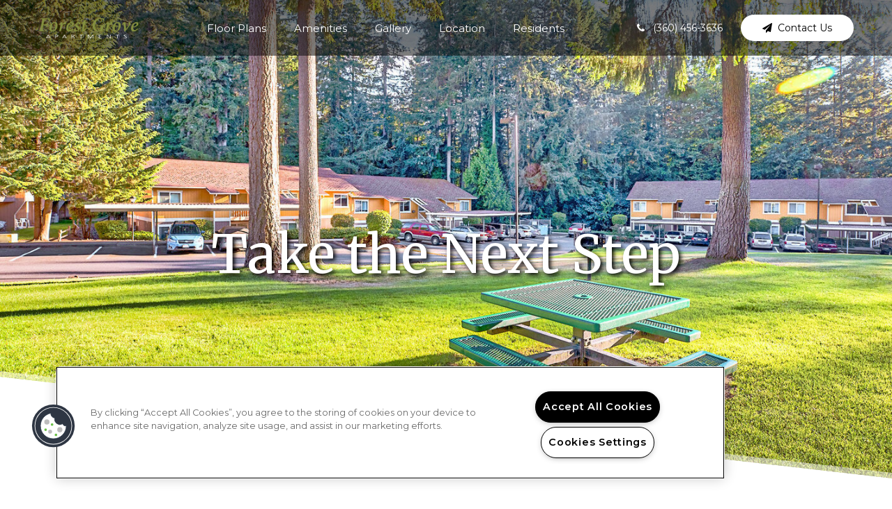

--- FILE ---
content_type: text/html; charset=utf-8
request_url: https://forestgroveapartments.net/contact.aspx
body_size: 28094
content:
<!DOCTYPE html PUBLIC "-//W3C//DTD XHTML 1.0 Strict//EN" "http://www.w3.org/TR/xhtml1/DTD/xhtml1-strict.dtd">
<html lang="en" xmlns="http://www.w3.org/1999/xhtml">
<head id="head"><title>
	Contact Forest Grove Apartments in Lacey, WA
</title><meta name="description" content="If comfort, convenience & space is what you desire, then our community is perfect for you. We have many amenities, multiple floor plans to choose from & more!" /> 
<meta http-equiv="content-type" content="text/html; charset=UTF-8" /> 
<meta http-equiv="pragma" content="no-cache" /> 
<meta http-equiv="content-style-type" content="text/css" /> 
<meta http-equiv="content-script-type" content="text/javascript" /> 
<meta name="keywords" content="WA Apartments, Apartments for rent in WA, Forest Grove Apartments, Contact Forest Grove Apartments" /> 
<link href="/CMSPages/GetResource.ashx?stylesheetname=RPcssMaster_S0080-Copper-Creek" type="text/css" rel="stylesheet" />
<!-- MasterPageIncludes --><link href="https://ajax.googleapis.com/ajax/libs/jqueryui/1.9.1/themes/ui-lightness/jquery-ui.css" type="text/css" rel="preload" as="style" onload="this.rel='stylesheet'"></link><script src="https://ajax.googleapis.com/ajax/libs/jquery/1.8.2/jquery.min.js" type="text/javascript"></script><script src="https://ajax.googleapis.com/ajax/libs/jqueryui/1.9.0/jquery-ui.min.js" type="text/javascript"></script><script src="https://cs-cdn.realpage.com/CWS/1894546/CMSScripts/Custom/RPWebParts/global.min.js" type="text/javascript"></script><script src="https://cs-cdn.realpage.com/CWS/1894546/Accessibe/Accessibe.js" type="text/javascript"></script><!-- /MasterPageIncludes --><meta name="viewport" content="width=device-width,initial-scale=1" />
<meta name="geo.position" content="47.019854;-122.806348" />
<meta name="geo.placename" content="Lacey" />
<meta name="geo.region" content="US-WA" />
<meta name="ICBM" content="47.019854, -122.806348" />

<link type="text/css" href="https://cs-cdn.realpage.com/CWS/1894546/TemplateResources/Global/Icons/font-awesome.min.css" rel="stylesheet" />
<link type="text/css" href="https://cs-cdn.realpage.com/CWS/1894546/TemplateResources/Global/Icons/fontello.css" rel="stylesheet" />
<link rel="stylesheet" href="https://cs-cdn.realpage.com/CWS/1894546/GlobalResources/Bootstrap/css/bootstrap.min.css" />

<script src="https://ajax.googleapis.com/ajax/libs/jquery/2.2.4/jquery.min.js" type="text/javascript"></script>
<script src="https://ajax.googleapis.com/ajax/libs/jqueryui/1.12.1/jquery-ui.js" type="text/javascript"></script>
<script src="https://code.jquery.com/jquery-migrate-1.4.1.js" type="text/javascript"></script>
<script src="https://cs-cdn.realpage.com/CWS/1894546/GlobalResources/Bootstrap/js/bootstrap.min.js" type="text/javascript"></script>
<script src="https://cs-cdn.realpage.com/CWS/1894546/TemplateResources/Global/scripts/expanderPlugin.js" type="text/javascript"></script>




<script type="text/javascript">
  $.wait = function( callback, seconds){
    return window.setTimeout( callback, seconds * 1000 );
  }
  function headerSpacing() {
    if (window.innerWidth <= 768) {
      $(".header-spacer").css("height", $(".header-content").outerHeight(true));
    } else {
      $(".header-spacer").css("height", "0px");
    }
  }

  $(window).on("load", $.wait( function(){ headerSpacing() }, .5));
  $(window).resize(function () {
    $.wait( function(){ headerSpacing() }, .5);
  });
  $(window).scroll(function() {
    $.wait( function(){ headerSpacing() }, .5);
  });
</script> 
<link href="/favicon.ico" type="image/x-icon" rel="shortcut icon" />
<link href="/favicon.ico" type="image/x-icon" rel="icon" />
<link href="/CmsPages/GetResource.ashx?stylesheetname=rpWebpartCss_MediaViewer;rpWebpartCss_CookiesConsent;rpWebpartCss_ContactUsEnhanced;rpWebpartCss_TimeOut;RpWebpartCss_PopUp;rpWebpartCss_GallerySocial;rpWebpartCss_CCPA" type="text/css" rel="stylesheet" />

    <script type="text/javascript">var firstTouchEnabled=true</script>
    

    <style>
        :root {
            --RPcolor1: #ffffff !important;
            --RPcolor2: #333333 !important;
            --RPcolor3: #494d37 !important;
            --RPcolor4: #2a5f73 !important;
            --RPcolor5: #b0d6e4 !important;
            --RPcolor6: #666666 !important;
            --RPcolor7: #666666 !important;
            --RPcolor8: #666666 !important;
            --RPcolor9: #ffffff !important;

            --RPHeaderFont: 'Merriweather', Helvetica, Arial, sans-serif;
            --RPBodyFont: 'Montserrat', Helvetica, Arial, sans-serif;

            --FPCardImageHeight: 200px;
            --FPCardImageHeight-Medium: 200px;
            --FPCardImageHeight-Large: 200px;
            --FPModalImageHeight: 500px;
            --FPModalImageHeightMedium: 500px;
            --FPModalImageHeightLarge: 500px;
            --FPCardCarouselPadding: 15px;
            --FPCardCarouselPadding-Large: 30px;
        }
    </style>

    <script src="https://cdn.jsdelivr.net/npm/css-vars-ponyfill@1" type="text/javascript"></script>
    <script src="/RPWebParts/General/CommonData.js" type="text/javascript"></script>
    <script type="text/javascript">
        cssVars();
    </script>
    
    <script type="text/javascript">
        var sourcesList = JSON.parse('[{"DisplayName":"4Walls.com","PmSourceId":null},{"DisplayName":"Apartment Finder.com","PmSourceId":null},{"DisplayName":"Apartment Guide.com","PmSourceId":null},{"DisplayName":"Apartment Locator","PmSourceId":null},{"DisplayName":"Apartment Showcase","PmSourceId":null},{"DisplayName":"Apartmentlist.com ","PmSourceId":null},{"DisplayName":"Apartments.com","PmSourceId":null},{"DisplayName":"Billboard","PmSourceId":null},{"DisplayName":"Bing.com","PmSourceId":null},{"DisplayName":"Craigslist.com","PmSourceId":null},{"DisplayName":"Drive By/Signage","PmSourceId":null},{"DisplayName":"Facebook","PmSourceId":null},{"DisplayName":"Flyer/Direct Mail","PmSourceId":null},{"DisplayName":"ForRent.com","PmSourceId":null},{"DisplayName":"Google.com","PmSourceId":null},{"DisplayName":"Hot heads","PmSourceId":null},{"DisplayName":"Hot heads","PmSourceId":null},{"DisplayName":"Hotpads.com","PmSourceId":null},{"DisplayName":"Hubbuzz.com","PmSourceId":null},{"DisplayName":"Management Company Website","PmSourceId":null},{"DisplayName":"Move.com(RentNet)","PmSourceId":null},{"DisplayName":"MSN.com","PmSourceId":null},{"DisplayName":"MyNewPlace.com","PmSourceId":null},{"DisplayName":"Newspaper","PmSourceId":null},{"DisplayName":"Off Campus Housing","PmSourceId":null},{"DisplayName":"Other","PmSourceId":null},{"DisplayName":"Outside Referral","PmSourceId":null},{"DisplayName":"Pad mapper","PmSourceId":null},{"DisplayName":"Pennysaver","PmSourceId":null},{"DisplayName":"Promo","PmSourceId":null},{"DisplayName":"Property Website","PmSourceId":null},{"DisplayName":"Referral","PmSourceId":null},{"DisplayName":"Rent.com","PmSourceId":null},{"DisplayName":"Rentlinx","PmSourceId":null},{"DisplayName":"Resident Referral","PmSourceId":null},{"DisplayName":"Resident Renewal","PmSourceId":null},{"DisplayName":"Sister Property Referral","PmSourceId":null},{"DisplayName":"Yahoo.com","PmSourceId":null},{"DisplayName":"Zillow.com","PmSourceId":null},{"DisplayName":"Zumper","PmSourceId":null}]');
        var propertyKey = '707953681252';
        var propertyId = '7536122';
        var leadList = [
                { hcLeadChannelName: "Apartment Finder", Domain: "ApartmentFinder.com"},
                { hcLeadChannelName: "Apartment Home Living Export", Domain: "ApartmentHomeLiving.com"},
                { hcLeadChannelName: "ApartmentGuide.com", Domain: "ApartmentGuide.com"},
                { hcLeadChannelName: "Apartments.com Network", Domain: "Apartments.com" },
                { hcLeadChannelName: "Rent.com", Domain: "Rent.com" },
                { hcLeadChannelName: "ForRent.com", Domain: "ForRent.com" },
                { hcLeadChannelName: "Move.com", Domain: "Move.com" },
                { hcLeadChannelName: "ApartmentFinder.com", Domain: "ApartmentFinder.com" },
                { hcLeadChannelName: "ApartmentShowcase.com", Domain: "ApartmentShowcase.com" },
                { hcLeadChannelName: "ApartmentList.com", Domain: "ApartmentList.com" },
                { hcLeadChannelName: "Zillow Rental Network", Domain: "zillow.com" },
                { hcLeadChannelName: "LiveLovely.com", Domain: "LiveLovely.com" },
                { hcLeadChannelName: "Google.com", Domain: "Google.com" },
                { hcLeadChannelName: "MyLeasestar", Domain: "myleasestar.com" },
                { hcLeadChannelName: "Greystar", Domain: "greystar.com" }
            ];
        
        //Defined in CommonData
        //matchedSource = f_getSessionStorage('matchedSource');
        //matchedSourceId = f_getSessionStorage('matchedSourceId');
        
        tryMatchingSourceFromReferrerUrl(window.document, sourcesList);
    </script>
    
        <script type="text/javascript">
            var utmConfigInfo = '';

            $(document).ready(function () {
                commonDataOnReady(document, sourcesList);
            });


                function setSEONumber(phoneNumber) {
                    $('.seo-number').each(function() {
                        if ($(this).find('span').length) {
                            $(this).find('span').html(phoneNumber);
                        } else {
                            $(this).html(phoneNumber);
                        }

                        if ($(this).attr('href') && $(this).attr('href').indexOf('tel:') > -1)
                            $(this).attr('href', 'tel: ' + phoneNumber);
                        if ($(this).attr('onclick') && $(this).attr('onclick').indexOf('f_analyticsSendEvent(') > -1) {
                            $(this).attr('onclick', "f_analyticsSendEvent('general', 'click-phone-number', '" + phoneNumber + '\')');
                        }
                    });

                    
            }

        </script>
    
    <script type="text/javascript">
        try {
            let myAccessibe = new RpAcsb()
            myAccessibe.config = {
                positionX: 'right',
                positionY: 'bottom',
                offsetX: 20,
                offsetY: 20,
                hideTrigger: false,
                statementLink: 'https://www.realpage.com/accessibility-statement/'
            }
            myAccessibe.init()
        }
        catch (err) {
            console.log("Accessibe Script not available");
        } 
    </script>

                <!-- OG Image Information -->
                <meta property="og:image" content="https://capi.myleasestar.com/v2/dimg-crop/66219668/1200x1200/66219668.png" />
                <!-- END OG Image Information --><script type="text/javascript">var propertyId='7536122';var lsApi='https://c-leasestar-api.realpage.com';var cacheUrl='';</script><script type="text/javascript">var leadObj=[{"PhoneNumber":"(360) 456-3636","LeadChannelName":"Zillow Rental Network"},{"PhoneNumber":"","LeadChannelName":"Moving ILS"},{"PhoneNumber":"(360) 456-3636","LeadChannelName":"RapidSoft"},{"PhoneNumber":"(360) 456-3636","LeadChannelName":"Rent."},{"PhoneNumber":"(360) 456-3636","LeadChannelName":"Apartments.com Network"},{"PhoneNumber":"(360) 456-3636","LeadChannelName":"Rentable (fka Abodo)"},{"PhoneNumber":"(360) 456-3636","LeadChannelName":"Syndication"},{"PhoneNumber":"(360) 456-3636","LeadChannelName":"Website"},{"PhoneNumber":"","LeadChannelName":"MyNewPlace"}];var googleCallTrackingEnabled = false;</script>
<link rel="canonical" href="https://www.forestgroveapartments.net/Contact.aspx" />
    <!-- ExternalResources_Header -->
    
    <!-- /ExternalResources_Header -->
<script type="text/javascript">dataLayer = [{'propertyId': '7536122' ,'companyId': '71800' ,'productTypeId': '6131'}];</script><!-- Google Tag Manager Header --> <script type="text/javascript">(function(w,d,s,l,i){w[l]=w[l]||[];w[l].push({"gtm.start":
                                new Date().getTime(),event:"gtm.js"});var f=d.getElementsByTagName(s)[0],
                                j=d.createElement(s),dl=l!="dataLayer"?"&l="+l:"";j.async=true;j.src=
                                "//www.googletagmanager.com/gtm.js?id="+i+dl;f.parentNode.insertBefore(j,f);
                                })(window,document,"script","dataLayer","GTM-KDHCMP4");
                            </script><script type="application/ld+json">{"@context":"http://schema.org","@type":"Apartment","name":"Forest Grove Apartments","image":"https://capi.myleasestar.com/v2/dimg/65636127/400x400/65636127.png","url":"https://www.forestgroveapartments.net/","telephone":"(360) 456-3636","address":{"@type":"PostalAddress","streetAddress":"5701 30th Avenue Southeast","addressLocality":"Lacey","addressRegion":"WA","postalCode":"98503","addressCountry":"USA"},"geo":{"@type":"GeoCoordinates","latitude":47.019854,"longitude":-122.806348},"openingHoursSpecification":[{"@type":"OpeningHoursSpecification","dayOfWeek":"Monday","opens":"9:00AM","closes":"5:30PM"},{"@type":"OpeningHoursSpecification","dayOfWeek":"Tuesday","opens":"9:00AM","closes":"5:30PM"},{"@type":"OpeningHoursSpecification","dayOfWeek":"Wednesday","opens":"9:00AM","closes":"5:30PM"},{"@type":"OpeningHoursSpecification","dayOfWeek":"Thursday","opens":"9:00AM","closes":"5:30PM"},{"@type":"OpeningHoursSpecification","dayOfWeek":"Friday","opens":"9:00AM","closes":"5:30PM"},{"@type":"OpeningHoursSpecification","dayOfWeek":"Saturday","opens":"1:30PM","closes":"5:30PM"}]}</script><link href="https://cs-cdn.realpage.com/CWS/1894546/CMSScripts/Custom/RPWebParts/fancybox3/jquery.fancybox.css" type="text/css" rel="preload" as="style" onload="this.rel='stylesheet'" />
<script type="text/javascript">var mvTourText = ''; var mvColor = '494d37'; mvBtnAnimation = 'spin'</script><script type="text/javascript">var mvTours = null</script><script src="https://cs-cdn.realpage.com/CWS/1894546/CMSScripts/Custom/RPWebParts/fancybox3/jquery.fancybox.js" type="text/javascript" defer="defer"></script><script src="https://cs-cdn.realpage.com/CWS/1894546/CMSScripts/Custom/RPWebParts/media-viewer.js" type="text/javascript" defer="defer"></script><link href="https://cs-cdn.realpage.com/CWS/1894546/CMSScripts/Custom/RPWebParts/fancybox3/jquery.fancybox.css" type="text/css" rel="preload" as="style" onload="this.rel='stylesheet'" />
<script src="https://cs-cdn.realpage.com/CWS/1894546/CMSScripts/Custom/RPWebParts/cookies-consent.js" type="text/javascript" defer="defer"></script><link href="/CMSPages/GetResource.ashx?stylesheetfile=/assets/common/header/css/header.css" type="text/css" rel="stylesheet" />
<script type="text/javascript">var headerTemplate = 'header4';</script><script type="text/javascript">var socialNetworkDetailsList = null</script><link href="https://cs-cdn.realpage.com/CWS/1894546/GlobalResources/datepicker.css" type="text/css" rel="preload" as="style" onload="this.rel='stylesheet'" />
<script src="https://cs-cdn.realpage.com/CWS/1894546/GlobalResources/datepicker.js" type="text/javascript" defer="defer"></script><link href="https://cs-cdn.realpage.com/CWS/1894546/TemplateResources/Global/Icons/font-awesome.min.css" type="text/css" rel="preload" as="style" onload="this.rel='stylesheet'" />
<link href="https://cs-cdn.realpage.com/CWS/1894546/CMSScripts/Custom/RPWebParts/fancybox3/jquery.fancybox.css" type="text/css" rel="preload" as="style" onload="this.rel='stylesheet'" />
<link href="/CMSPages/GetResource.ashx?stylesheetfile=/assets/common/footer/css/footer.min.css" type="text/css" rel="stylesheet" />
<script type="text/javascript">var footerTemplate = 'footer1';</script><script type="text/javascript">var propertyOfficeHours = [{"DayOfWeek":"Monday","OfficeHoursText":"","StartTime1":"9:00AM","EndTime1":"5:30PM","StartTime2":null,"EndTime2":null},{"DayOfWeek":"Tuesday","OfficeHoursText":"","StartTime1":"9:00AM","EndTime1":"5:30PM","StartTime2":null,"EndTime2":null},{"DayOfWeek":"Wednesday","OfficeHoursText":"","StartTime1":"9:00AM","EndTime1":"5:30PM","StartTime2":null,"EndTime2":null},{"DayOfWeek":"Thursday","OfficeHoursText":"","StartTime1":"9:00AM","EndTime1":"5:30PM","StartTime2":null,"EndTime2":null},{"DayOfWeek":"Friday","OfficeHoursText":"","StartTime1":"9:00AM","EndTime1":"5:30PM","StartTime2":null,"EndTime2":null},{"DayOfWeek":"Saturday","OfficeHoursText":"","StartTime1":"1:30PM","EndTime1":"5:30PM","StartTime2":null,"EndTime2":null},{"DayOfWeek":"Sunday","OfficeHoursText":"By Appointment Only","StartTime1":null,"EndTime1":null,"StartTime2":null,"EndTime2":null}]</script><script type="text/javascript">var latitude='47.019854',longitude='-122.806348',name='Forest Grove Apartments',addressLine1='5701 30th Avenue Southeast',city='Lacey',addressState='WA',addressPostalCode='98503',phonesNumber='(360) 456-3636',website='';</script><script type="text/javascript">
(function(i,s,o,g,r,a,m){i['GoogleAnalyticsObject']=r;i[r]=i[r]||function(){(i[r].q=i[r].q||[]).push(arguments)},i[r].l=1*new Date();a=s.createElement(o),m=s.getElementsByTagName(o)[0];a.async=1;a.src=g;m.parentNode.insertBefore(a,m)})(window,document,'script','//www.google-analytics.com/analytics.js','ga');(function(w,d,s,l,i){w[l]=w[l]||[];w[l].push({'gtm.start':new Date().getTime(),event:'gtm.js'});var f=d.getElementsByTagName(s)[0],j=d.createElement(s),dl=l!='dataLayer'?'&l='+l:'';j.async=true;j.src='https://www.googletagmanager.com/gtm.js?id='+i+dl;f.parentNode.insertBefore(j,f);})(window,document,'script','dataLayer','GTM-PGXC6VC');var RpUniqueUserId = f_getAnalyticsUserValueFromCookie('RP_LSWS_USER');let customDimensions = {}; customDimensions.dimension4 = '7536122'; customDimensions.dimension5 = '71800'; customDimensions.dimension9 = RpUniqueUserId; customDimensions.dimension10 = 's0080-copper-creek'; customDimensions.dimension11 = new Date().getTime(); customDimensions.dimension18 = '0'; customDimensions.dimension19 = '37889'; dataLayer.push({customDimensions});ga('set', { 'dimension4': 7536122, 'dimension5': 71800, 'dimension9': RpUniqueUserId, 'dimension10': 's0080-copper-creek', 'dimension11': new Date().getTime(), 'dimension18':'0', 'dimension19': 37889 });ga('send', 'pageview');
</script>
<script>(window.BOOMR_mq=window.BOOMR_mq||[]).push(["addVar",{"rua.upush":"false","rua.cpush":"false","rua.upre":"false","rua.cpre":"false","rua.uprl":"false","rua.cprl":"false","rua.cprf":"false","rua.trans":"","rua.cook":"false","rua.ims":"false","rua.ufprl":"false","rua.cfprl":"false","rua.isuxp":"false","rua.texp":"norulematch","rua.ceh":"false","rua.ueh":"false","rua.ieh.st":"0"}]);</script>
                              <script>!function(e){var n="https://s.go-mpulse.net/boomerang/";if("False"=="True")e.BOOMR_config=e.BOOMR_config||{},e.BOOMR_config.PageParams=e.BOOMR_config.PageParams||{},e.BOOMR_config.PageParams.pci=!0,n="https://s2.go-mpulse.net/boomerang/";if(window.BOOMR_API_key="Y2PYZ-3WZ5U-9VEDC-WUEHY-8N7AV",function(){function e(){if(!o){var e=document.createElement("script");e.id="boomr-scr-as",e.src=window.BOOMR.url,e.async=!0,i.parentNode.appendChild(e),o=!0}}function t(e){o=!0;var n,t,a,r,d=document,O=window;if(window.BOOMR.snippetMethod=e?"if":"i",t=function(e,n){var t=d.createElement("script");t.id=n||"boomr-if-as",t.src=window.BOOMR.url,BOOMR_lstart=(new Date).getTime(),e=e||d.body,e.appendChild(t)},!window.addEventListener&&window.attachEvent&&navigator.userAgent.match(/MSIE [67]\./))return window.BOOMR.snippetMethod="s",void t(i.parentNode,"boomr-async");a=document.createElement("IFRAME"),a.src="about:blank",a.title="",a.role="presentation",a.loading="eager",r=(a.frameElement||a).style,r.width=0,r.height=0,r.border=0,r.display="none",i.parentNode.appendChild(a);try{O=a.contentWindow,d=O.document.open()}catch(_){n=document.domain,a.src="javascript:var d=document.open();d.domain='"+n+"';void(0);",O=a.contentWindow,d=O.document.open()}if(n)d._boomrl=function(){this.domain=n,t()},d.write("<bo"+"dy onload='document._boomrl();'>");else if(O._boomrl=function(){t()},O.addEventListener)O.addEventListener("load",O._boomrl,!1);else if(O.attachEvent)O.attachEvent("onload",O._boomrl);d.close()}function a(e){window.BOOMR_onload=e&&e.timeStamp||(new Date).getTime()}if(!window.BOOMR||!window.BOOMR.version&&!window.BOOMR.snippetExecuted){window.BOOMR=window.BOOMR||{},window.BOOMR.snippetStart=(new Date).getTime(),window.BOOMR.snippetExecuted=!0,window.BOOMR.snippetVersion=12,window.BOOMR.url=n+"Y2PYZ-3WZ5U-9VEDC-WUEHY-8N7AV";var i=document.currentScript||document.getElementsByTagName("script")[0],o=!1,r=document.createElement("link");if(r.relList&&"function"==typeof r.relList.supports&&r.relList.supports("preload")&&"as"in r)window.BOOMR.snippetMethod="p",r.href=window.BOOMR.url,r.rel="preload",r.as="script",r.addEventListener("load",e),r.addEventListener("error",function(){t(!0)}),setTimeout(function(){if(!o)t(!0)},3e3),BOOMR_lstart=(new Date).getTime(),i.parentNode.appendChild(r);else t(!1);if(window.addEventListener)window.addEventListener("load",a,!1);else if(window.attachEvent)window.attachEvent("onload",a)}}(),"".length>0)if(e&&"performance"in e&&e.performance&&"function"==typeof e.performance.setResourceTimingBufferSize)e.performance.setResourceTimingBufferSize();!function(){if(BOOMR=e.BOOMR||{},BOOMR.plugins=BOOMR.plugins||{},!BOOMR.plugins.AK){var n=""=="true"?1:0,t="",a="z54ccjaxgury62lmjm6q-f-ca49693f8-clientnsv4-s.akamaihd.net",i="false"=="true"?2:1,o={"ak.v":"39","ak.cp":"1592120","ak.ai":parseInt("1022256",10),"ak.ol":"0","ak.cr":1,"ak.ipv":4,"ak.proto":"http/1.1","ak.rid":"91733d97","ak.r":48024,"ak.a2":n,"ak.m":"","ak.n":"essl","ak.bpcip":"3.141.6.0","ak.cport":52026,"ak.gh":"23.52.15.81","ak.quicv":"","ak.tlsv":"tls1.2","ak.0rtt":"","ak.0rtt.ed":"","ak.csrc":"-","ak.acc":"bbr","ak.t":"1768704829","ak.ak":"hOBiQwZUYzCg5VSAfCLimQ==OBVt3mTHYhzcFQ4rcEPh8dQEtwaenMsNL8KOLEW0vt1SC9IyjUNErcInwYDmcwGp0A+rRGJOAn53sz62amfpHXHvr0DYnJ69LbfacZLhg2My1xAdpyUOlBH0B738wqG5VsWOTniDEBh3Md0tLD7UR/w7R9q29y6rU1eonHr5zAC4ywhHyjf9ci0oreDjrmUfNqEX4i1kOCK1fvjocMqbRNu2XTtaLD71eaBhy7YrUTO82AHeefX7NzQPUsTv0QIonnuZgNk4hApGZWDh1yVZYKnq7/YwPSOa3845xSqF+2F91gXpeskdEYoF0mJxt8+Lo4NROF/tyvcZsAIFWVcdqlPYvpH0lg+JIRrrmVClFKP2NIVEr8tiedHNdkgO6NV3r2uPl7c/i8aL0lXOzFgXQrIXi2Gxcbr80q3JNiunH6Q=","ak.pv":"6","ak.dpoabenc":"","ak.tf":i};if(""!==t)o["ak.ruds"]=t;var r={i:!1,av:function(n){var t="http.initiator";if(n&&(!n[t]||"spa_hard"===n[t]))o["ak.feo"]=void 0!==e.aFeoApplied?1:0,BOOMR.addVar(o)},rv:function(){var e=["ak.bpcip","ak.cport","ak.cr","ak.csrc","ak.gh","ak.ipv","ak.m","ak.n","ak.ol","ak.proto","ak.quicv","ak.tlsv","ak.0rtt","ak.0rtt.ed","ak.r","ak.acc","ak.t","ak.tf"];BOOMR.removeVar(e)}};BOOMR.plugins.AK={akVars:o,akDNSPreFetchDomain:a,init:function(){if(!r.i){var e=BOOMR.subscribe;e("before_beacon",r.av,null,null),e("onbeacon",r.rv,null,null),r.i=!0}return this},is_complete:function(){return!0}}}}()}(window);</script></head>
<body class="LTR Chrome ENUS ContentBody">
    <!-- Google Tag Manager -->
                            <noscript>
                                <iframe src="//www.googletagmanager.com/ns.html?id=GTM-KDHCMP4" height="0" width="0" style="display:none;visibility:hidden"></iframe>
                            </noscript>
                         <!-- End Google Tag Manager -->

	    
	
    

<script type="text/javascript">
    var displayModal = false;
    if(navigator.userAgent.indexOf('MSIE')!==-1 || navigator.appVersion.indexOf('Trident/') > -1){
        displayModal = true;
    }


    // POLYFILLS
    if (typeof IntersectionObserver == 'undefined') {
            var intersectionObserverScript = document.createElement("script");
            intersectionObserverScript.type = "text/javascript";
            intersectionObserverScript.setAttribute("src", '/CMSScripts/Custom/Polyfill/intersection-observer.js');
            document.documentElement.firstChild.appendChild(intersectionObserverScript);
    }
    if (navigator.userAgent.toLocaleLowerCase().indexOf('chrome') == -1) {
        var preloadCssScript = document.createElement("script");
            preloadCssScript.type = "text/javascript";
            preloadCssScript.setAttribute("src", '/CMSScripts/Custom/Polyfill/cssrelpreload.js');
            document.documentElement.firstChild.appendChild(preloadCssScript);
    }

    // END POLYFILLS
    //For TESTING
    //displayModal = true;
    $(document).ready(function () {
        var cookie = f_getBrowserSessionCookie('showBrowserVersionOnPageLoad');
        //For TESTING
        //var cookie = null;

        if (displayModal && cookie == null) {
            $('.oB-overlay').show();
            $('#oldBrowserModal').show();
            var html = htmlStringBuilder();
            $('#oldBrowserModal').append(html);
            f_setBrowserSessionCookie('showBrowserVersionOnPageLoad', false);
        }
        $('#closeBrowserModalButton').on('click', function() {
            $('.oB-overlay').hide();
            $('#oldBrowserModal').hide();
        });
    });

    function f_setBrowserSessionCookie(cookieName, value) {
        document.cookie = cookieName + "=" + value;
    }

    function f_getBrowserSessionCookie(cookieName) {
        var cookieValue = document.cookie;
        var cookieStart = cookieValue.indexOf(" " + cookieName + "=");
        if (cookieStart == -1) {
            cookieStart = cookieValue.indexOf(cookieName + "=");
        }
        if (cookieStart == -1) {
            cookieValue = null;
        }
        else {
            cookieStart = cookieValue.indexOf("=", cookieStart) + 1;
            var cookieEnd = cookieValue.indexOf(";", cookieStart);
            if (cookieEnd == -1) {
                cookieEnd = cookieValue.length;
            }
            cookieValue = unescape(cookieValue.substring(cookieStart, cookieEnd));
        }
        return cookieValue;
    }

    function htmlStringBuilder() {
        var buildHtml = '<div class="oB-dialog">'+
				'<div class="oB-content">'+
					'<div class="oB-header">'+
						'<h4>For the best website experience, please update your browser</h4>'+
					'</div>'+
					'<div class="oB-body">'+
						'<p>Just click on the icons to get to the download page</p>'+
						'<div class="browserSelect">'+					
							'<div class="browserIconContainer" id="firefoxTab">'+
								'<div class="browserColumn">'+
									'<a class="browserLink" href="https://www.mozilla.org/en-US/firefox/new/?v=1" target="_blank" aria-label="Firefox Download" tabindex="0">'+
										'<div class="browserImage"><img src="https://cs-cdn.realpage.com/CWS/1894546/GlobalResources/BrowserIcons/firefoxLogo.png" aria-hidden="true" alt="Firefox" /></div>'+
										'<div class="browserName">Firefox</div>'+
									'</a>'+
								'</div>'+
							'</div>'+
							'<div class="browserIconContainer" id="chromeTab">'+
								'<div class="browserColumn">'+
									'<a class="browserLink" href="https://www.google.com/chrome/browser/desktop/" target="_blank" aria-label="Chrome Download" tabindex="0">'+
										'<div class="browserImage"><img src="https://cs-cdn.realpage.com/CWS/1894546/GlobalResources/BrowserIcons/chromeLogo.png" aria-hidden="true" alt="Chrome" /></div>'+
										'<div class="browserName">Chrome</div>'+
									'</a>'+
								'</div>'+
							'</div>'+
							'<div class="browserIconContainer" id="safariTab">'+
								'<div class="browserColumn">'+
									'<a class="browserLink" href="https://support.apple.com/downloads/safari" target="_blank" aria-label="Safari Download" tabindex="0">'+
										'<div class="browserImage"><img src="https://cs-cdn.realpage.com/CWS/1894546/GlobalResources/BrowserIcons/safariLogo.png" aria-hidden="true" alt="Safari"/></div>'+
										'<div class="browserName">Safari</div>'+
									'</a>'+
								'</div>'+
							'</div>'+
                           ' <div class="browserIconContainer" id="edgeTab">'+
								'<div class="browserColumn">'+
									'<a class="browserLink" href="https://www.microsoft.com/en-us/windows/microsoft-edge#0QiY0Omq3i5Z0krF.97" target="_blank" aria-label="Edge Download" tabindex="0">'+
										'<div class="browserImage"><img src="https://cs-cdn.realpage.com/CWS/1894546/GlobalResources/BrowserIcons/edgeLogo.png" aria-hidden="true" alt="Edge"/></div>'+
										'<div class="browserName">Edge</div>'+
									'</a>'+
								'</div>'+
							'</div>'+			
						'</div>'+
					'</div>'+
					'<button id="closeBrowserModalButton" type="button" aria-label="close" tabindex="0">Close Window</button>'+
					'<div class="oB-footer">'+
						'</p>By closing this window you acknowledge that your experience on this website may be degraded</p>'+
					'</div>'+
				'</div>';
        console.log(buildHtml);
        return buildHtml;
    }
</script>
        <style>
        #oldBrowserModal {
            font-family: 'Arial', sans-serif;
        }
        #oldBrowserModal .oB-header h4, #oldBrowserModal .oB-body p {
            color: #666;
            font-weight: bold;
        }
        #oldBrowserModal .oB-header h4 {font-size: 20px;}
        #oldBrowserModal .oB-body p {
            font-size: 16px;
            padding: 0 15px 15px;
        }
        #oldBrowserModal .browserIconContainer {
            width: 90px;
            display: inline-block;
            text-align: center;
            margin-bottom: 15px;
        }
        #oldBrowserModal .browserSelect {font-size: 14px;}
        #oldBrowserModal #explorerTab {width: 140px;}
        #oldBrowserModal .browserImage img {
            height: 60px;
            width: 60px;
            margin-bottom:10px;
            border: none !important;
        }
        #oldBrowserModal a.browserLink {
            color: #666;
            text-decoration: none;
        }
        #oldBrowserModal #closeBrowserModalButton {
            background: #42a5f5;
            color: #fff;
            border: none;
            padding: 15px 45px;
            border-radius: 500px;
            font-size: 16px;
            cursor: pointer;
        }
        #oldBrowserModal .oB-content {text-align:center;}
        #oldBrowserModal :focus {
            outline: -webkit-focus-ring-color auto 0px;
        }
        #oldBrowserModal .oB-content {border-radius: 0;}
        .oB-overlay {
            position: fixed;
            z-index: 2000;
            height: 100%;
            width: 100%;
            top: 0;
            left: 0;
            background: rgba(0,0,0,0.5);
        }
        #oldBrowserModal .oB-header {
            border-bottom: 1px solid rgba(0,0,0,.1);
            padding: 15px;
        }
        #oldBrowserModal .oB-body {
             padding: 15px;
        }
        #oldBrowserModal .oB-footer {
            font-size: 12px;
            padding: 15px;
            text-align: center;
            border: none;
            color: #666;
        }
        @media (min-width: 768px) {
            #oldBrowserModal .oB-dialog {width: 690px;}
            #oldBrowserModal {
                position: absolute;
                z-index: 2001;
                top: 10%;
                left: 50%;
                background: #fff;
                transform: translate(-50%, 0);
                -ms-transform: translate(-50%, 0);
            }
        }
        @media (max-width: 767px) {
            #oldBrowserModal {
                position: relative;
                z-index: 2001;
                margin: 5% auto 5%;
                background: #fff;
                width: 95%;
            }
        }                             
</style>

<div class="oB-overlay" style="display: none;"></div> <div id="oldBrowserModal" style="display: none;"></div>
    <form method="post" action="/contact.aspx" id="form">
<div class="aspNetHidden">
<input type="hidden" name="__EVENTTARGET" id="__EVENTTARGET" value="" />
<input type="hidden" name="__EVENTARGUMENT" id="__EVENTARGUMENT" value="" />
<input type="hidden" name="__VIEWSTATE" id="__VIEWSTATE" value="6llyqt7R7KtbSYp/PM48PmD7In12kCcX2Aj/gpEIh9xoBWokqoGupdEV929nD2hupync2tGJD4/WgMdOmMug+N+JidOZC/0cJdGw31U5HeziRJ/fdqni72t6phLZITYfATrqzNNA2R8mH+O1fr4UzR7I4n66rzptIE92p+dL9ZXjFjgn7DkEgzYf4/wVCQrM4+Lim1onkMoBMGn8unUbiBN7F97p5Px1Odeq1FALO5h5ZYVBgtvA/mcpYgiP2ArJC97EFzEbgFX+nxuhZVdW8y+FkDbHXoAQagNF9A+b0X5f6M5zAMkkU/igQE+WhtXYaQussyHdnWn73DxwuRG0wSpkAtNGKVuVZZhkf69WnNp2oVqCqHp5NZzcuAOMBnFSvX1AxzT/aUWYrBCks0xAzQ2FcMcNDQBi9qpbtsPqZTfeaDdUjvEc5Bg2UFL66Hqp4baPKelyR7k23c676Bsvxk8g29G1scfc4OTQ35GzxBw3D/DBBms+njKr7uIAl00fp2E020GjbENrk70PMWiH0PLwNfsZ4O9RpXnYbo1vNQOucHjWBLW9UE2JZC/ulx/NLBDugdj+bVOw53amPJYXwp9YC2p79Y5akAnEFXdw/6t7Acgfk64zvxwmjgKm0tw1t/QHE2BkXVw12CAgkGxsxBKMfEZ5nkJt4AcNOvcckREYp4yJ6Pw8goKAIAKHmjGJE3sw3mkFL+jp1G1bRrURWaOHz75fUWXQ5ewrnZ7UnAfAD0pyPCEAOvELsimy3lROYBHVhWETD6vC5VKxHbW8Swi/otTgnkvoOLfKb6nEwkoiQtQbYL/Ra00y0YxyYt9h2bOimlsjTgIWF+vJ1IWFH5wZON6HFQ/6e1SRHW33jwMajDWS/uvFVo8PMe5LxYQssIpXoUwnAJ7SpAzZvGrrrEjOwFSIqN9l183qaSOzwKc1fFC/hD+hk8iTieU2EfNBCHM5g6ybV7Lvf+a9nTEPQ9kH2S2EQsSk7/ARquF/ByjQH06rbMkJseK1BGr5O346kv7aTWBwyg+E/wiPQDAWiGpjWxUgc3xwTbDAn5ljaIIC8xQZkgnmqyLW08qvltfGopuvvE0eDqjZsiGw5/CfBRRgj91sV+1iXXmiIlHSuAFGSbWaSnQWMv5zlPYRLiU/yNGmRGNfZ/NBTI0IZBa9GJ7uJSbYunq1Vitu26BeVLN1x5mBwsgLJKZJTDTKssfDu7sikB/2ijHUAm6NMh4RTNiXPzoDiCmKxtcYAC81SNTFL7FmObXSEbkbVxeCpc6nApGc791IqWjh8sygc8wTsZ3mQbRsUGONJ3HyMWyVkiFR1EtoQd+8KUMa+YiDGpGGRAff87FIla9xC6TEWVhrZA==" />
</div>

<script type="text/javascript">
//<![CDATA[
var theForm = document.forms['form'];
if (!theForm) {
    theForm = document.form;
}
function __doPostBack(eventTarget, eventArgument) {
    if (!theForm.onsubmit || (theForm.onsubmit() != false)) {
        theForm.__EVENTTARGET.value = eventTarget;
        theForm.__EVENTARGUMENT.value = eventArgument;
        theForm.submit();
    }
}
//]]>
</script>


<script src="/WebResource.axd?d=pynGkmcFUV13He1Qd6_TZLJliYB8TA_FIF9xlHcKd7ag0Vv3EWtMdA4IBxcPvyX2M5F_ORIargEI2RFqew7B_g2&amp;t=638901591720898773" type="text/javascript"></script>


<script src="/assets/common/header/js/header.js" type="text/javascript"></script>
<script src="/assets/common/footer/js/footer.js" type="text/javascript"></script><input type="hidden" name="lng" id="lng" value="en-US" />
<script type="text/javascript">
	//<![CDATA[

function PM_Postback(param) { if (window.top.HideScreenLockWarningAndSync) { window.top.HideScreenLockWarningAndSync(1080); } if(window.CMSContentManager) { CMSContentManager.allowSubmit = true; }; __doPostBack('m$am',param); }
function PM_Callback(param, callback, ctx) { if (window.top.HideScreenLockWarningAndSync) { window.top.HideScreenLockWarningAndSync(1080); }if (window.CMSContentManager) { CMSContentManager.storeContentChangedStatus(); };WebForm_DoCallback('m$am',param,callback,ctx,null,true); }
//]]>
</script>
<script src="/ScriptResource.axd?d=NJmAwtEo3Ipnlaxl6CMhvgm388C7z57L5COL7njlfxHabVp02JjeGBqhojV0DvhOls37naEdTKvtve-DZGAUfkLhXnkKZ0JM5n8W_iT84YozJbVtHk6XR7HfTxh00jaQbIJ5RlBvWf7fnz-N3zpSVKNk_Hm4b82dGd4p6rDl7rs1&amp;t=32e5dfca" type="text/javascript"></script>
<script src="/ScriptResource.axd?d=dwY9oWetJoJoVpgL6Zq8OBLhaBrqwBdVAb8vaEtP5p0RwE8U2clwoyTHecbvHf4xQfmyrJ2iJaF8M22aUIdHdYyU7qY-2hjISrIPPxmhFqA408i6Y0GxT1-SnCjYV3lgC3TXr_eJ0QD4CYVGcu8j6ZFo_C_b-R4EfAA4qAquMMk1&amp;t=32e5dfca" type="text/javascript"></script>
<script type="text/javascript">
	//<![CDATA[

var CMS = CMS || {};
CMS.Application = {
  "language": "en",
  "imagesUrl": "/CMSPages/GetResource.ashx?image=%5bImages.zip%5d%2f",
  "isDebuggingEnabled": false,
  "applicationUrl": "/",
  "isDialog": false,
  "isRTL": "false"
};

//]]>
</script>
<div class="aspNetHidden">

	<input type="hidden" name="__VIEWSTATEGENERATOR" id="__VIEWSTATEGENERATOR" value="A5343185" />
	<input type="hidden" name="__SCROLLPOSITIONX" id="__SCROLLPOSITIONX" value="0" />
	<input type="hidden" name="__SCROLLPOSITIONY" id="__SCROLLPOSITIONY" value="0" />
</div>
        <script type="text/javascript">
//<![CDATA[
Sys.WebForms.PageRequestManager._initialize('manScript', 'form', ['tctxM',''], [], [], 90, '');
//]]>
</script>

        <div id="ctxM">

</div>
        


<!-- MediaViewer Added -->
<div class="headerWrapper">








<div id="p_lt_zoneHeader_Header_pnlHeader4" class="widget header-widget">
	
    <header class="header-4">
        <div class="header-content">
            <div class="header-container">
                <div class="header-logo">
                    <a href="/"><img src="https://capi.myleasestar.com/v2/dimg/66219668/400x400/66219668.png" alt="Forest Grove Apartments" /></a>
                </div>

                <nav class="header-nav hide">
                    
		<ul id="headerNav4" class="CMSListMenuUL">
			<li class="floor-plans">
				<a class="CMSListMenuLink" href="/Floor-plans.aspx">Floor Plans</a>
			</li>
			<li class="features">
				<a class="CMSListMenuLink" href="/Features.aspx">Amenities</a>
			</li>
			<li class="gallery">
				<a class="CMSListMenuLink" href="/Gallery.aspx">Gallery</a>
			</li>
			<li class="location">
				<a class="CMSListMenuLink" href="/Location.aspx">Location</a>
			</li>
			<li class="residents">
				<a class="CMSListMenuLink" href="/Residents.aspx">Residents</a>
			</li>

		</ul>

	
                </nav>

                <a href="tel:(360) 456-3636" data-phone="(360) 456-3636" role="button" class="btn header-button header-button-clear header-phone seo-number" onclick="f_analyticsSendEvent('general', 'click-phone-number', '(360) 456-3636')"><em class="fa fa-phone" aria-hidden="true"></em> <span>(360) 456-3636</span></a>

                
                    <a href="/contact.aspx" role="button" class="btn header-button header-cta header-cta-1"><i class="fa fa-send"></i><span>&nbsp; Contact Us</span></a>
                

                <button type="button" class="btn header-button header-button-clear menu-toggle" data-toggle="menu-drawer-right">Menu <em class="fa fa-bars" aria-hidden="true"></em></button>
            </div>
        </div>
    </header>

</div>
















<div class="menu-drawer menu-drawer-left">
    <button type="button" class="btn menu-close" data-toggle="menu-drawer"><em class="fa fa-close" aria-hidden="true"></em></button>

    <nav class="menu-nav">
        
	<ul id="menuNav1" class="CMSListMenuUL">
		<li class="floor-plans">
			<a class="CMSListMenuLink" href="/Floor-plans.aspx">Floor Plans</a>
		</li>
		<li class="features">
			<a class="CMSListMenuLink" href="/Features.aspx">Amenities</a>
		</li>
		<li class="gallery">
			<a class="CMSListMenuLink" href="/Gallery.aspx">Gallery</a>
		</li>
		<li class="location">
			<a class="CMSListMenuLink" href="/Location.aspx">Location</a>
		</li>
		<li class="residents">
			<a class="CMSListMenuLink" href="/Residents.aspx">Residents</a>
		</li>

	</ul>


    </nav>

    <ul class="header-links">
        <li><a href="tel:(360) 456-3636" data-phone="(360) 456-3636" class="header-phone seo-number" onclick="f_analyticsSendEvent('general', 'click-phone-number', '(360) 456-3636')"><em class="fa fa-phone" aria-hidden="true"></em> <span>(360) 456-3636</span></a></li>
        
            <li><a href="/contact.aspx" class="header-cta header-cta-1"><i class="fa fa-send"></i><span>&nbsp; Contact Us</span></a></li>
        
    </ul>

    
</div>

<div class="menu-drawer menu-drawer-right">
    <button type="button" class="btn menu-close" data-toggle="menu-drawer"><em class="fa fa-close" aria-hidden="true"></em></button>

    <nav class="menu-nav">
        
	<ul id="menuNav2" class="CMSListMenuUL">
		<li class="floor-plans">
			<a class="CMSListMenuLink" href="/Floor-plans.aspx">Floor Plans</a>
		</li>
		<li class="features">
			<a class="CMSListMenuLink" href="/Features.aspx">Amenities</a>
		</li>
		<li class="gallery">
			<a class="CMSListMenuLink" href="/Gallery.aspx">Gallery</a>
		</li>
		<li class="location">
			<a class="CMSListMenuLink" href="/Location.aspx">Location</a>
		</li>
		<li class="residents">
			<a class="CMSListMenuLink" href="/Residents.aspx">Residents</a>
		</li>

	</ul>


    </nav>

    <ul class="header-links">
        <li><a href="tel:(360) 456-3636" data-phone="(360) 456-3636" class="header-phone seo-number" onclick="f_analyticsSendEvent('general', 'click-phone-number', '(360) 456-3636')"><em class="fa fa-phone" aria-hidden="true"></em> <span>(360) 456-3636</span></a></li>
        
            <li><a href="/contact.aspx" class="header-cta header-cta-1"><i class="fa fa-send"></i><span>&nbsp; Contact Us</span></a></li>
        
    </ul>

    
</div>

<div class="menu-drawer menu-drawer-right-2">
    <button type="button" class="btn menu-close" data-toggle="menu-drawer"><em class="fa fa-close" aria-hidden="true"></em></button>

    <nav class="menu-nav">
        
	<ul id="menuNav3" class="CMSListMenuUL">
		<li class="floor-plans">
			<a class="CMSListMenuLink" href="/Floor-plans.aspx">Floor Plans</a>
		</li>
		<li class="features">
			<a class="CMSListMenuLink" href="/Features.aspx">Amenities</a>
		</li>
		<li class="gallery">
			<a class="CMSListMenuLink" href="/Gallery.aspx">Gallery</a>
		</li>
		<li class="location">
			<a class="CMSListMenuLink" href="/Location.aspx">Location</a>
		</li>
		<li class="residents">
			<a class="CMSListMenuLink" href="/Residents.aspx">Residents</a>
		</li>

	</ul>


    </nav>

    <ul class="header-links">
        
        
            <li><a href="/contact.aspx" class="header-cta header-cta-1 scroll-notice"><i class="fa fa-send"></i><span>&nbsp; Contact Us</span></a></li>
        

        <li><a href="tel:(360) 456-3636" data-phone="(360) 456-3636" class="header-phone seo-number" onclick="f_analyticsSendEvent('general', 'click-phone-number', '(360) 456-3636')"><em class="fa fa-phone" aria-hidden="true"></em> <span>(360) 456-3636</span></a></li>
        <li><a href="http://maps.google.com/?q=5701 30th Avenue Southeast, Lacey, WA 98503" target="_blank" class="header-directions"><span>5701 30th Avenue Southeast, Lacey, WA 98503</span></a></li>
    </ul>

    
</div>




</div>

<div id="" class="page-placeholder-container"><div class="header-spacer"></div>





<div id="page-contact" class="standard-inner-page">
  <div id="banner-contact" class="container-fluid inner-page-banner">
    <div class="row">
      <div id="background-contact" class="inner-banner-background">
		<div class="inner-banner-overlay"></div>
	  </div>
	  <div class="inner-banner-content">
		<div id="interior-section" class=""><h1 class="page-title"><span style="text-shadow: 3px 3px 6px #000000; line-height: 1.5">Take the Next Step</span></h1></div>
	  </div>
      <div class="pageDownButton"></div>
      <div class="banner-border-effect-1"></div>
    </div>
  </div>
  <div id="main-contact" class="container-fluid inner-page-main-content scroll-anchor">
    <div class="row">
      <div class="inner-page-main">
        <div id="" class="main-content-wrapper"><h2 class="main-content-header">Contact Our Team</h2><div class="main-content-text expandable">Ready to learn more? We'd love to hear from you! Fill out the form below and a leasing agent will contact you.</div></div>
        <div id="contact-main-wrapper">
          <div id="form-widget-panel" class="col-lg-9 col-lg-push-3 col-md-8 col-md-push-4">
              
<script type="text/javascript">
    var rpData = null;
    var defaultSource = '';
    var internationalProperty = 'false';
    var countryCode = 'USA';
    var disableReferralTracking = 'False';
    var successScreen = '/thank-you.aspx';
    var pageName = 'General';
    var cmsSiteId = '37889';
    var widgetName = 'rpWebpart_GoogleRecaptcha';
    var enableGoogleRecaptcha = 'true';
    var timeoutValue = 120000;
    var ipAddress = '76.135.86.253';
    var googleAnalyticsId = '';

    var formSuccess = false;
    var captchaToken;
    var o = {};

    var kpv = { 
        "Studio+" : { "key" : 192, "bed" : 0, "bath" : 0 },
        "S Bed /1 Bath" : { "key" : 192, "bed" : 5, "bath" : 1 },
        "S Bed /1.5 Bath" : { "key" : 192, "bed" : 5, "bath" : 1.5 },
        "1 Bed /1 Bath" : { "key" : 193, "bed" : 1, "bath" : 1 },
        "1 Bed /1.5 Bath" : { "key" : 193, "bed" : 1, "bath" : 1.5 },
        "1 Bed /2 Bath" : { "key" : 194, "bed" : 1, "bath" : 2 },
        "1 Bed /2.5 Bath" : { "key" : 194, "bed" : 1, "bath" : 2.5 },
        "2 Bed /1 Bath" : { "key" : 195, "bed" : 2, "bath" : 1 },
        "2 Bed /1.5 Bath" : { "key" : 195, "bed" : 2, "bath" : 1.5 },
        "2 Bed /2 Bath" : { "key" : 196, "bed" : 2, "bath" : 2 },
        "2 Bed /2.5 Bath" : { "key" : 196, "bed" : 2, "bath" : 2.5 },
        "3 Bed /1 Bath" : { "key" : 197, "bed" : 3, "bath" : 1 },
        "3 Bed /1.5 Bath" : { "key" : 197, "bed" : 3, "bath" : 1.5 },
        "3 Bed /2 Bath" : { "key" : 198, "bed" : 3, "bath" : 2 },
        "3 Bed /2.5 Bath" : { "key" : 198, "bed" : 3, "bath" : 2.5 },
        "3 Bed /3 Bath": { "key": 199, "bed": 3, "bath": 3 },
        "3 Bed /3.5 Bath" : { "key" : 199, "bed" : 3, "bath" : 3.5 },
        "4 Bed /1 Bath" : { "key" : 200, "bed" : 4, "bath" : 1 },
        "4 Bed /1.5 Bath" : { "key" : 200, "bed" : 4, "bath" : 1.5 },
        "4 Bed /2 Bath" : { "key" : 201, "bed" : 4, "bath" : 2 },
        "4 Bed /2.5 Bath" : { "key" : 201, "bed" : 4, "bath" : 2.5 },
        "4 Bed /3 Bath" : { "key" : 202, "bed" : 4, "bath" : 3 },
        "4 Bed /3.5 Bath" : { "key" : 202, "bed" : 4, "bath" : 3.5 },
        "5 Bed /1 Bath": { "key": 202, "bed": 5, "bath": 1 },
		"5 Bed /1.5 Bath": { "key": 202, "bed": 5, "bath": 1.5 },
		"5 Bed /2 Bath": { "key": 202, "bed": 5, "bath": 2 },
		"5 Bed /2.5 Bath": { "key": 202, "bed": 5, "bath": 2.5 },
		"5 Bed /3 Bath": { "key": 202, "bed": 5, "bath": 3 },
		"5 Bed /3.5 Bath": { "key": 202, "bed": 5, "bath": 3.5 }
    };

    $(document).ready(function () {

        if (internationalProperty == 'true')
            $('.contact-us-enhanced #movedate').datepicker({
                autoHide: true,
                dateFormat: "dd-mm-yy",
                startDate: new Date()
            });
        else
            $('.contact-us-enhanced #movedate').datepicker({
                autoHide: true,
                startDate: new Date()
            });

        $.ajax({
        type: 'GET',
            url: 'CmsSiteManager/callback.aspx?act=Proxy/GetFloorPlans',
            dataType: 'jsonp',
            timeout: timeoutValue,
            success: function(data) {
                rpData = data;
                f_enhBuildBedRoomSelect();
            },
            error: function (response) {
                if (response.statusText === "timeout") {
                    $('#contactUsEnhancedContainer').html("<div class='timeout-message'><div class='timeout-icon'><img src='/globalresources/widgets/images/TimeOutSessionIcon.png' /></div><div class='timeout-text-message'><b>Time Out Error</b>.<br> Refresh Page or Try Again Later</div></div>");
                }
            }
        });

        if (defaultSource == 0)
            $('#usersource').val('');
        else if (defaultSource)
            $('#usersource').val(defaultSource);
        else
            $('#usersource').val('');

        if (disableReferralTracking.toLowerCase() != 'true' && matchedSourceId) {
            $('.contact-us-enhanced #usersource').val(matchedSourceId);
            $('.contact-us-enhanced #usersourceDiv').hide();
        }

        $('.contact-us-enhanced #btnEnhSubmit').on('click', function () {
            if (f_validateFields()) {
                f_enhSubmit();
            }
        });
    });

    function f_validateFields() {
        let isPhoneValid = true;
        let isEmailValid = true;

        // Phone and email inputs based on the provided HTML
        const phoneInput = $('#phone');  // Target phone input by id "phone"
        const emailInput = $('#email');  // Target email input by id "email"

        // Trim values to avoid spaces being considered valid
        const phoneValue = phoneInput.val().trim();
        const emailValue = emailInput.val().trim();

        // Phone validation
        const phonePattern = /^(?:\(\d{3}\)|\d{3}[-.\s]?)\d{3}[-.\s]?\d{4}$/; // Phone number pattern
        if (!phonePattern.test(phoneValue)) {
            isPhoneValid = false;
            phoneInput.attr("aria-invalid", "true");
            phoneInput.addClass('validate-field');
        } else {
            phoneInput.removeAttr("aria-invalid");
            phoneInput.removeClass('validate-field');
        }

        // Email validation
        const emailPattern = /^(([^<>()[\]\\.,;:\s@\"]+(\.[^<>()[\]\\.,;:\s@\"]+)*)|(\".+\"))@((\[[0-9]{1,3}\.[0-9]{1,3}\.[0-9]{1,3}\.[0-9]{1,3}\])|(([a-zA-Z\-0-9]+\.)+[a-zA-Z]{2,}))$/; // Email pattern
        if (!emailPattern.test(emailValue)) {
            isEmailValid = false;
            emailInput.attr("aria-invalid", "true");
            emailInput.addClass('validate-field');
        } else {
            emailInput.removeAttr("aria-invalid");
            emailInput.removeClass('validate-field');
        }

        $('.contact-us-enhanced .required-group input').each(function () {
            const id = $(this).attr('id');
            if ($(this).val() == '') {
                var msg = $(this).attr("aria-label");
                $(this).attr("aria-invalid", "true")
                $(this).addClass('validate-field');
            }
            else {
                $(this).removeAttr("aria-invalid");
                $(this).removeClass('validate-field');
            }
            
        });

        $('.contact-us-enhanced .required-group input[type="checkbox"]').each(function() {
            if ($(this).is(":not(:checked)")) {
                var msg = $(this).attr("aria-label");
                $(this).attr("aria-invalid", "true");
                $(this).addClass('validate-field');
                $("label[for=" + $(this).attr("id") + "]").addClass('validate-field');
            }
            else {
                $(this).removeAttr("aria-invalid");
                $(this).removeClass('validate-field');
                $("label[for=" + $(this).attr("id") + "]").removeClass('validate-field');
            }
        });

        $('.contact-us-enhanced .required-group textarea').each(function () {
            if ($(this).val() == '') {
                var msg = $(this).attr("aria-label");
                $(this).attr("aria-invalid", "true")
                $(this).addClass('validate-field');
            }
            else {
                $(this).removeAttr("aria-invalid");
                $(this).removeClass('validate-field');
            }
        });

        $('.contact-us-enhanced .required-group select').each(function () {
            if ($(this).val() == '') {
                var msg = $(this).attr("aria-label");
                $(this).attr("aria-invalid", "true");
                $(this).addClass('validate-field');
            }
            else {
                $(this).removeAttr("aria-invalid");
                $(this).removeClass('validate-field');
            }
        });

        if ($('.contact-us-enhanced .validate-field').length == 0 && isPhoneValid && isEmailValid)
            return true;
        else {
            $('.validate-field:first').focus();
            return false;
        }
    }

    function f_enhBuildBedRoomSelect() {
        var bathRooms = 0;
        var bedRooms = 0;

        var countUnit = 1;

        for (var i = 0; i < rpData.floorplans.length; i++) {
            var currentbathRooms = rpData.floorplans[i].bathRooms;
            var currentbedRooms = rpData.floorplans[i].bedRooms;
            if (bathRooms != currentbathRooms || bedRooms != currentbedRooms) {
                var str = currentbedRooms + ' Bed /' + currentbathRooms + ' Bath';

                try {
                    $('.contact-us-enhanced #unitType').append('<option value="' + kpv[str]["key"] + '" class="text">' + str + '</option>');
                } catch(err) {
                    //This error typically happens when it cannot find the str and consaquently cannot find the key.
                }

                bathRooms = currentbathRooms;
                bedRooms = currentbedRooms;
                countUnit++;
            }
        }
    }
    function f_getCookie(cookieName) {
        var cookieValue = document.cookie;
        var cookieStart = cookieValue.indexOf(" " + cookieName + "=");
        if (cookieStart == -1) {
            cookieStart = cookieValue.indexOf(cookieName + "=");
        }
        if (cookieStart == -1) {
            cookieValue = null;
        }
        else {
            cookieStart = cookieValue.indexOf("=", cookieStart) + 1;
            var cookieEnd = cookieValue.indexOf(";", cookieStart);
            if (cookieEnd == -1) {
                cookieEnd = cookieValue.length;
            }
            cookieValue = unescape(cookieValue.substring(cookieStart, cookieEnd));
        }
        return cookieValue;
    }

    function f_enhValidPhone(b) {
        var a = window.event ? b.keyCode : b.which;

        if (internationalProperty == 'true' && $('#dayPhone1').val().length == 0 && b.shiftKey && b.keyCode == 43)
            return true;

        if (a == 0 || a == 8)
            return true;
        if (a > 47 && a < 58)
            return true;
        else
            return false;
    }

    function getSubmitTimeStamp() {
        let date = new Date();
        var formattedDate = String(date.getUTCFullYear() + "-" + date.getUTCDate() + "-" + date.getUTCDay() + " " + date.getUTCHours() + ":" + date.getUTCMinutes() + ":" + date.getUTCSeconds());
        console.log("Get UTC date time/stamp: " + formattedDate)
        return formattedDate;
    }

    function submitContactEnhanced() {
        if (enableGoogleRecaptcha == "true") {
                o['cmsSiteId'] = cmsSiteId;
                o['pageName'] = pageName;
                o['widgetName'] = widgetName;
        }

        o['googleAnalyticsId'] = googleAnalyticsId;
        o['ipaddress'] = ipAddress;
        o['leadtime'] = getSubmitTimeStamp();

        $(".contact-us-enhanced input:not([type=radio])").each(function () {
            if (internationalProperty == 'true' && this.name == 'movedate') {
                o[$(this).attr('name')] = ($(this).val().substring(3, 5) + '-' + $(this).val().substring(0, 2) + '-' + $(this).val().substring(6, 10));
            }
            else {
                o[$(this).attr('name')] = $(this).val();	
			}
        });

        o['respondmedium'] = $('input[name="respondmedium"]:checked').val();

        $(".contact-us-enhanced select").each(function () {
            if (this.name == 'usersource')
                o[$(this).attr('name')] = $('option:selected', this).text();
            else
                o[$(this).attr('name')] = $(this).val();
        });

        $(".contact-us-enhanced textarea").each(function () {
            o[$(this).attr('name')] = escape($(this).val());
        });


        if ($('.contact-us-enhanced #e-mail').val().length == 0) {
			var id = $(".contact-us-enhanced #unitType option:selected").val();

            $.ajax({
                type: "POST",
                dataType: "json",
                cache: false,
                url: "CMSSiteManager/Callback.aspx?act=set_contact",
                data: o,
                timeout: timeoutValue,
                success: function (json) {
                    if (json.ErrorNumber) {
                        formSuccess = false;
                        $('#lblError').html('Failed to submit guest card.');
                        $('#btnEnhSubmit').html('Error Submitting!');
                        $('#btnEnhSubmit').prop('disabled', false);
                    } else {
                        try {
                            let customDimensions = {}
                            customDimensions.dimension15 = json.LeaseStarLeadId;
                            if (json.Lead2LeaseLeadId != 0)
                                customDimensions.dimension17 = json.Lead2LeaseLeadId;
                            f_analyticsSendEvent('Contact', 'Information Request', 'Thank you', customDimensions);
                        } catch (e) {
                        }
                        if (successScreen == '')
                            window.open('/Thank-You.aspx', '_self');
                        else
                            window.open(successScreen, '_self');
                    }
                },
                beforeSend: function (json) {
                    formSuccess = true;
                    $('#btnEnhSubmit').html('Sending...');
                    $('#btnEnhSubmit').prop('disabled', true);
                },
                error: function (e) {
                    formSuccess = false;
                    $('#btnEnhSubmit').html('Error Submitting!');
                    $('#btnEnhSubmit').prop('disabled', false);
                }
            });
        }
    }

    function f_enhSubmit() {
        if (formSuccess == true) {
            return false;
        }

        $('.contact-us-enhanced #pid').val(propertyId);

        var lcid = f_getCookie('RP_LSWS_LCID');
        lcid = lcid ? lcid : "4";
        $('.contact-us-enhanced #lcid').val(lcid);
        var cid = f_getCookie('RP_LSWS_SEM');
        cid = cid ? cid : "Property Website";
        if (cid != "Property Website") {
            $('.contact-us-enhanced #cid').val(matchedSource); //The logic for setting the matchedSource based on the cid value in the commondata.ascx file
        }

        googleAnalyticsId = f_getCookie('_ga');

        
            submitContactEnhanced();
        
    }
</script>
<style>
    .grecaptcha-badge{
        bottom: 100px !important;
    }
</style>

<div id="p_lt_zonePagePlaceholder_pageplaceholder_p_lt_zoneWidget_rpWebpart_ContactUsEnhanced_contact_us_enhanced" class="contact-us-enhanced">
	<div id="contactUsEnhancedContainer" class="timeout-error-contact">
                                    <div class="row">
                                        <input name="pid" type="hidden" id="pid" />
                                        <input name="lcid" type="hidden" id="lcid" />
                                        <input name="cid" type="hidden" id="cid" />
                                        <div class="col-md-6">
                                            <div class="form-group required-group" id="firstNameDiv"><label for="firstName">First Name</label><input type="text" id="firstName" class="form-control" name="firstname" />
                                            </div>
                                            <div class="form-group required-group" id="lastNameDiv"><label for="lastName">Last Name</label><input type="text" id="lastName" class="form-control" name="lastname" />
                                            </div><div class="form-group" id="phoneDiv"><label for="phone">Phone</label><input type="text" id="phone" class="form-control" name="dayPhone1" />
                                    </div><div class="form-group required-group" id="emailDiv"><label for="email">Email</label><input type="email" id="email" class="form-control" name="email" />
                                </div></div><div class="col-md-6"><div class="form-group required-group" id="moveDateDiv"><label for="movedate">Move-in Date</label><input type="text" id="movedate" class="form-control" name="movedate" readonly="readonly" />
                                </div><div class="form-group" id="unitTypeDiv"><label for="unitType">Unit Type</label><select id="unitType" class="form-control" name="bedbathid"><option value="">-Select-</option>  </select>
                                    </div><div class="form-group" id="usersourceDiv">
                                    <label for="usersource">How did you hear about us?</label><select class="form-control" id="usersource" name="usersource"><option value="">-Select Source-</option><option value="">4Walls.com</option><option value="">Apartment Finder.com</option><option value="">Apartment Guide.com</option><option value="">Apartment Locator</option><option value="">Apartment Showcase</option><option value="">Apartmentlist.com </option><option value="">Apartments.com</option><option value="">Billboard</option><option value="">Bing.com</option><option value="">Craigslist.com</option><option value="">Drive By/Signage</option><option value="">Facebook</option><option value="">Flyer/Direct Mail</option><option value="">ForRent.com</option><option value="">Google.com</option><option value="">Hot heads</option><option value="">Hot heads</option><option value="">Hotpads.com</option><option value="">Hubbuzz.com</option><option value="">Management Company Website</option><option value="">Move.com(RentNet)</option><option value="">MSN.com</option><option value="">MyNewPlace.com</option><option value="">Newspaper</option><option value="">Off Campus Housing</option><option value="">Other</option><option value="">Outside Referral</option><option value="">Pad mapper</option><option value="">Pennysaver</option><option value="">Promo</option><option value="">Property Website</option><option value="">Referral</option><option value="">Rent.com</option><option value="">Rentlinx</option><option value="">Resident Referral</option><option value="">Resident Renewal</option><option value="">Sister Property Referral</option><option value="">Yahoo.com</option><option value="">Zillow.com</option><option value="">Zumper</option></select></div><div class="form-group" id="commentsDiv"><label for="comments">Comments</label><textarea id="comments" class="form-control" name="msg"></textarea>
                                    </div><div class="form-group required-group" id="privacyDiv">
                                    <input id="privacy" type="checkbox" class="privacy-check" value="Agree" tabindex="0" />
                                    <label for="privacy">By submitting this form, you agree to the  <a href="/Privacy-policy.aspx" target="_blank">privacy policy</a>.</label>
                                </div></div></div><div class="contactus-float-input-div">
                                    <label for="e-mail" style="display:none;">Do not fill out this input form, it is for bot control purposes only.</label>
                                    <input id="e-mail" type="text" class="hpInput" />
                                </div><div id="requiredNotation"><span></span> required field</div>
                                 <div class="sumbit-button">
                                    <button type="button" name="btnEnhSubmit" id="btnEnhSubmit">Submit</button>
                                </div>
                                <div>
                                    <p type="label" id="lblError" class="error-msg"></p>
                                </div>
                        </div>
</div>
          </div>
          <div id="contact-left-panel" class="col-lg-3 col-lg-pull-9 col-md-4 col-md-pull-8">
            <div class="row">
              <div id="contact-image" class="col-sm-12">
                <div class="row">
                  <img id="p_lt_zonePagePlaceholder_pageplaceholder_p_lt_zonePanelImage_EditableImage_ucEditableImage_imgImage" title="Forest Grove Apartments" src="https://capi.myleasestar.com/v2/dimg-crop/71313643/992x600/71313643.jpg" alt="Forest Grove Apartments" />


                </div>
              </div>
              <div id="contact-address" class="col-md-12 col-sm-6">
                  <div id="panel-address-icon" class="panel-icon"></div>
<h4>Forest Grove Apartments</h4>
<div>5701 30th Avenue Southeast </div>
<div>Lacey, WA 98503</div><span class="phone-span">Phone: </span>
<a class="seo-number" href="tel:(360) 456-3636" onclick="f_analyticsSendEvent('general', 'click-phone-number', '(360) 456-3636')">(360) 456-3636</a>
              </div>
              <div id="contact-hours" class="col-md-12 col-sm-6">
                  <div id="contact-hours-icon"></div>
                  <h4>Office Hours</h4>

<style>
    .contact-hours ul {
        margin: 0;
        padding: 0;
        list-style: none;
    }
</style>

<div id="p_lt_zonePagePlaceholder_pageplaceholder_p_lt_zonePanelHours_ContactHours_pnlContactHours" class="widget">
	
    
<div class="contact-hours"><ul class="contact-hours-list"><li><span class="contact-hours-day">Monday - Friday:</span><span class="contact-hours-time"> 9:00AM to 5:30PM</span></li><li><span class="contact-hours-day">Saturday:</span><span class="contact-hours-time"> 1:30PM to 5:30PM</span></li><li><span class="contact-hours-day">Sunday:</span><span class="contact-hours-text"> By Appointment Only</span></li></ul></div>


</div>
              </div>
            </div>
          </div>
          <div class="clearfix"></div>
        </div>
        <div class="clearfix"></div>
        <div id="contact-V2-bottom-CTA" class="V2-bottom-CTA"><div class="V2-bottom-CTA-wrapper"><div id="" class="V2-bottom-CTA-content"><div class="V2-bottom-CTA-content-wrapper"></div></div></div></div>
      </div>
    </div>
  </div>
</div>
<script type="text/javascript">

    $(document).ready(function () {
        var disableOnMobile = 'false';
        var isSmallScreenDevice = $(window).width() <= 500;

        var cookie = f_getSessionCookie('showOnPageLoad');
        var endDate = '';
        var convertedEndDate = new Date(endDate + " 23:59:59");
        var today = new Date();

        var page = '~/Contact.aspx';
        //should only popup for the home page
        if (page == "~/" && (!endDate || convertedEndDate > today)) {
            if (!cookie || 'false'.toLowerCase() == 'true') {
                if (('False'.toLowerCase() == 'true' || 'false'.toLowerCase() == 'true') && ((disableOnMobile.toLowerCase() == 'false' || !isSmallScreenDevice))) {
                    f_showDialog(true);
                }
                f_setSessionCookie('showOnPageLoad', false);
            }
        }

        $(document).keydown(function(event) { 
          if (event.keyCode == 27) { 
              f_hideDialog();
          }
        });
    });

    function f_setSessionCookie(cookieName, value) {
        document.cookie = cookieName + "=" + value;
    }

    function f_getSessionCookie(cookieName) {
        var cookieValue = document.cookie;
        var cookieStart = cookieValue.indexOf(" " + cookieName + "=");
        if (cookieStart == -1) {
            cookieStart = cookieValue.indexOf(cookieName + "=");
        }
        if (cookieStart == -1) {
            cookieValue = null;
        }
        else {
            cookieStart = cookieValue.indexOf("=", cookieStart) + 1;
            var cookieEnd = cookieValue.indexOf(";", cookieStart);
            if (cookieEnd == -1) {
                cookieEnd = cookieValue.length;
            }
            cookieValue = unescape(cookieValue.substring(cookieStart, cookieEnd));
        }
        return cookieValue;
    }

    function f_showDialog(modal) {
        if ($('#popUpWindowDialog').length > 0) {
            $("#popup-overlay").show();
            $(".popUpWindowLightBox").fadeIn(300);
            if (modal) {
                $("#popup-overlay").unbind("click");
            } else {
                $("#popup-overlay").click(function () {
                    f_hideDialog();
                });
            }
        }
    }

    function f_hideDialog() {
        $("#popup-overlay").hide();
        $(".popUpWindowLightBox").fadeOut(300);
    }

</script>

<div id="popup-overlay" class="popup-overlay"></div>
<div id="p_lt_zonePagePlaceholder_PopUp_PopUpWindow" class="popUpWindowLightBox">
	<div id="popUpWindowDialog" class="popUpWindowDialog"><div id="popUpWindowHeader" class="popUpWindowHeader"></div><div id="divCloseButton" class="divCloseButton"><button id="popBtnClose" onclick="f_hideDialog()" aria-label="Close Window" tab-index="0" type="button">Close</button></div><div id="popUpWindowText" class="popUpWindowText"></div></div>
</div>



</div>




<section id="interiorCtaSection">
  <div class="interiorCtaContainer contactusImg">
    <div class="topAngle"></div>
<div class="topLeftAngle"></div>
    <div class="interiorCtaContent container-fluid"><div id="" class="interiorCtaCallOut"><h2>Spacious Floor Plans</h2><a class="default-btn homeSocialBtn" href="/floor-plans.aspx" target="_self">Find Your New Home</a></div><div id="" class="interiorCtaWidget"><img id="p_lt_zoneContactCTA_EditableImage4_ucEditableImage_imgImage" title="Forest Grove Apartments" src="https://capi.myleasestar.com/v2/dimg-crop/71313598/650x501/71313598.jpg" alt="Forest Grove Apartments" />

</div></div>
</div>
</section>



<div class="footerCtaContainer">
  <div class="container-fluid">
    <div class="col-md-1"></div>
    <div class="col-md-10 footer-cta-text wow fadeInUp" data-wow-duration="2s">
      <h3>Love What You See?
</h3><div class="footer-btn-wrapper">
  <a href="/floor-plans.aspx" target="_self" class="default-btn footer-btn">Learn More 
</a>
</div><div class="footer-btn-wrapper">
  <a href="/contact.aspx" target="_self" class="default-btn footer-btn">Contact Us
</a>
</div>
    </div>
    <div class="col-md-1"></div>
  </div>
  <div class="footer-border-top"></div>
</div>


<script type="text/javascript">
    //Google Maps Lazyloading
    let lazyLoadedFooter = false;

    $(document).on("ready", function () {
        let script = document.createElement('script')

        //Register Event Listeners so we can look for the widget container
        smRegisterListener('load', smLazyLoad);
        smRegisterListener('scroll', smLazyLoad);
        smRegisterListener('resize', smLazyLoad);

        //Load the map script if the widget is in the view port
        function smLazyLoad() {
            if (document.getElementById("footer-map") && smIsInViewport(document.getElementById("footer-map")) && lazyLoadedFooter === false) {
                $('.footer-widget__loader').show();
                lazyLoadedFooter = true;
                // adds the script tag to the document
                if (document.getElementsByTagName('body')[0]) {
                    document.getElementsByTagName('body')[0].appendChild(script)
                } else {
                    document.getElementsByTagName('html')[0].appendChild(script)
                }

                // baseline config for script tag
                script.src = 'https://maps.googleapis.com/maps/api/js?key=AIzaSyDS1oKsJ_hSSZqIslqkR4EdK1VndKUOPYM&libraries=places,geometry'
                script.async = true
                script.defer = true

                //after the google map script has loaded we can call the widget script
                script.onload = function () {
                    loadFooterMap();
                    $('.footer-widget__loader').hide('slow');
                }
            }
        }
        //check if the widget is in the view port
        function smIsInViewport(el) {
            var rect = el.getBoundingClientRect();
            return (
                rect.bottom >= 0 &&
                rect.right >= 0 &&
                rect.top <= (window.innerHeight || document.documentElement.
                    clientHeight) &&
                rect.left <= (window.innerWidth || document.documentElement.
                    clientWidth)
            );
        }
        //This is where our event listeners are being created
        function smRegisterListener(event, func) {
            if (window.addEventListener) {
                if (event == 'resize') {
                    window.addEventListener(event, smDebounce(func));
                } else if (event == 'scroll') {
                    window.addEventListener(event, smThrottle(func, 500));
                } else {
                    window.addEventListener(event, func)
                }
            } else {
                window.attachEvent('on' + event, func)
            }
        }
        function smDebounce(func) {
            var timer;
            return function (event) {
                if (timer) clearTimeout(timer);
                timer = setTimeout(func, 0, event);
            };
        }
        function smThrottle(func, wait) {
            var time = Date.now();
            return function () {
                if ((time + wait - Date.now()) < 0) {
                    func();
                    time = Date.now();
                }
            }
        }
    });
    //End Google Maps Lazyloading


    var footerMap;
    function loadFooterMap() {
        $(function () {
            initFooterMap();
        });
    };

    //Initialize Footer Google Map
    function initFooterMap() {
        origin = new google.maps.LatLng(latitude, longitude);

        var stylesObj = [{elementType: 'geometry',
                  stylers: [{ color: '#f5f5f5' }]
              },
              {
                  elementType: 'labels.icon',
                  stylers: [{ visibility: 'off' }]
              },
              {
                  elementType: 'labels.text.fill',
                  stylers: [{ color: '#616161' }]
              },
              {
                  elementType: 'labels.text.stroke',
                  stylers: [{ color: '#f5f5f5' }]
              },
              {
                  featureType: 'administrative.land_parcel',
                  elementType: 'labels.text.fill',
                  stylers: [{ color: '#bdbdbd' }]
              },
              {
                  featureType: 'poi',
                  elementType: 'geometry',
                  stylers: [{ color: '#eeeeee' }]
              },
              {
                  featureType: 'poi',
                  elementType: 'labels.text.fill',
                  stylers: [{ color: '#757575' }]
              },
              {
                  featureType: 'poi.park',
                  elementType: 'geometry',
                  stylers: [{ color: '#e5e5e5' }]
              },
              {
                  featureType: 'poi.park',
                  elementType: 'labels.text.fill',
                  stylers: [{ color: '#9e9e9e' }]
              },
              {
                  featureType: 'road',
                  elementType: 'geometry',
                  stylers: [{ color: '#ffffff' }]
              },
              {
                  featureType: 'road.arterial',
                  elementType: 'labels.text.fill',
                  stylers: [{ color: '#757575' }]
              },
              {
                  featureType: 'road.highway',
                  elementType: 'geometry',
                  stylers: [{ color: '#dadada' }]
              },
              {
                  featureType: 'road.highway',
                  elementType: 'labels.text.fill',
                  stylers: [{ color: '#616161' }]
              },
              {
                  featureType: 'road.local',
                  elementType: 'labels.text.fill',
                  stylers: [{ color: '#9e9e9e' }]
              },
              {
                  featureType: 'transit.line',
                  elementType: 'geometry',
                  stylers: [{ color: '#e5e5e5' }]
              },
              {
                  featureType: 'transit.station',
                  elementType: 'geometry',
                  stylers: [{ color: '#eeeeee' }]
              },
              {
                  featureType: 'water',
                  elementType: 'geometry',
                  stylers: [{ color: '#c9c9c9' }]
              },
              {
                  featureType: 'water',
                  elementType: 'labels.text.fill',
                  stylers: [{ color: '#9e9e9e' }]
              }
            ];

        footerMap = new google.maps.Map(document.getElementById('footer-map'), {
            scrollwheel: false,
            center: origin,
            zoom: 16,
            mapTypeControl: false
        });

        footerMap.setOptions({ styles: stylesObj });

        var markerIcon = {
            path: 'M54.549,17.947c-12.314,0-22.332,10.02-22.332,22.334c0,11.854,20.262,39.548,21.125,40.721l0.805,1.096,c0.094,0.129,0.244,0.204,0.402,0.204c0.16,0,0.309-0.075,0.404-0.204l0.805-1.096c0.863-1.173,21.125-28.867,21.125-40.721,C76.883,27.967,66.863,17.947,54.549,17.947z M54.549,32.281c4.412,0,8,3.588,8,8c0,4.41-3.588,8-8,8c-4.41,0-8-3.59-8-8,C46.549,35.869,50.139,32.281,54.549,32.281z',
            fillColor: '#' + '616161',
            fillOpacity: 1,
            scale: 1,
            strokeWeight: 0,
            anchor: new google.maps.Point(55, 80)
        };

        var marker = new google.maps.Marker({
            position: origin,
            map: footerMap,
            icon: markerIcon,
            geometry: {
                location: origin
            },
            name: name,
            vicinity: addressLine1,
            addressState: addressState,
            addressPostalCode: addressPostalCode,
            phonesNumber: phonesNumber,
            website: website,
            city: city
        });

        var center;

        function calculateCenter() {
            center = footerMap.getCenter();
        }

        google.maps.event.addDomListener(footerMap, 'idle', function () {
            calculateCenter();
        });
        google.maps.event.addDomListener(window, 'resize', function () {
            footerMap.setCenter(center);
        });
    }
    //End Initialize Footer Google Map
</script>

<div id="p_lt_zoneFooter_Footer_pnlFooter1" class="widget footer-widget">
	
    <footer class="footer-1">
        <div class="footer-content">
            <div class="footer-container">
                <div class="footer-logo footer-pmclogo" title="Cambridge Management, Inc."><a href="" target="_blank"><img src="https://capi.myleasestar.com/v2/dimg/66772574/400x400/66772574.png" alt="Cambridge Management, Inc." /></a></div>
                <div class="footer-nav-container">
                    <nav class="footer-nav">
                        
		<ul id="footerNav1" class="CMSListMenuUL">
			<li class="floor-plans">
				<a class="CMSListMenuLink" href="/Floor-plans.aspx">Floor Plans</a>
			</li>
			<li class="features">
				<a class="CMSListMenuLink" href="/Features.aspx">Amenities</a>
			</li>
			<li class="gallery">
				<a class="CMSListMenuLink" href="/Gallery.aspx">Gallery</a>
			</li>
			<li class="location">
				<a class="CMSListMenuLink" href="/Location.aspx">Location</a>
			</li>
			<li class="residents">
				<a class="CMSListMenuLink" href="/Residents.aspx">Residents</a>
			</li>

		</ul>

	
                    </nav>

                    <div class="footer-disclosure">We do not accept Comprehensive Reusable Tenant Screening Reports as defined by and pursuant to RCW 59.18. </div>
                    <div class="footer-copyright">Copyright &copy; 2026 Forest Grove Apartments. All Rights Reserved.</div>
                </div>

                <div class="footer-links">
                    <div id="ada-hud-links">
                        <a title="HUD" id="link-hud" href="https://www.hud.gov/program_offices/fair_housing_equal_opp" target="_blank"><span>Rental assistance website (opens in a new tab)</span><svg data-name="housingSVG" xmlns="http://www.w3.org/2000/svg" viewbox="0 0 539.2 515.23"><g fill-rule="evenodd"><path d="M61.89 421.07h-21.1v8.36h19.38v7.05H40.79v10.26h22.03v7.05H32.66v-39.75h29.23v7.03zM88.56 442.98l4 3.75a9.67 9.67 0 0 1-4.48 1.06c-4.49 0-10.8-2.76-10.8-13.89s6.32-13.89 10.8-13.89 10.79 2.78 10.79 13.9a17.78 17.78 0 0 1-1.82 8.54l-4.18-3.93-4.26 4.46zm18.77 9.17l-4.33-4.07c2.44-3.1 4.16-7.64 4.16-14.18 0-18.65-13.84-20.92-19.1-20.92s-19.09 2.26-19.09 20.92 13.84 20.92 19.09 20.92a20.52 20.52 0 0 0 10.18-2.67l4.71 4.49 4.37-4.49zM146.24 439.9c0 10.44-6.32 14.94-16.34 14.94-3.65 0-9.07-.88-12.62-4.81-2.15-2.42-3-5.66-3.09-9.63v-26.36h8.47v25.78c0 5.56 3.21 8 7.08 8 5.71 0 8-2.76 8-7.59v-26.19h8.48v25.85zM168.48 423.01h.12l4.92 15.72h-10.14l5.1-15.72zm-7.32 22.56h14.71l2.55 8.21h9l-14-39.75h-9.55l-14.17 39.75h8.75l2.76-8.21zM202.19 446.59h19.76v7.2h-28.07v-39.75h8.31v32.55zM253.44 435.95v17.84h-8.29v-39.75h8.29v15.05h15.5v-15.05h8.29v39.75h-8.29v-17.84h-15.5zM293.05 433.91c0-11.12 6.32-13.89 10.79-13.89s10.81 2.76 10.81 13.89-6.31 13.89-10.81 13.89-10.79-2.76-10.79-13.89zm-8.29 0c0 18.66 13.85 20.92 19.08 20.92s19.12-2.26 19.12-20.92S309.12 413 303.87 413s-19.08 2.26-19.08 20.92zM362.59 439.9c0 10.44-6.32 14.94-16.34 14.94-3.65 0-9.06-.88-12.62-4.81-2.16-2.42-3-5.66-3.09-9.63v-26.36H339v25.78c0 5.56 3.22 8 7.1 8 5.7 0 8-2.76 8-7.59v-26.19h8.47v25.85zM377.79 441.55c.07 2.21 1.19 6.42 8.43 6.42 3.93 0 8.31-.94 8.31-5.17 0-3.08-3-3.92-7.19-4.92l-4.27-1c-6.44-1.49-12.64-2.91-12.64-11.66 0-4.43 2.39-12.24 15.29-12.24 12.18 0 15.45 8 15.51 12.84h-8c-.22-1.76-.88-6-8.13-6-3.15 0-6.92 1.16-6.92 4.76 0 3.12 2.55 3.75 4.2 4.14l9.69 2.38c5.43 1.33 10.4 3.55 10.4 10.68 0 12-12.17 13-15.66 13-14.49 0-17-8.36-17-13.28zM417.6 453.79h-8.28v-39.75h8.28v39.75zM450.76 414.04h7.74v39.75h-8.29L434 425.44h-.14v28.35h-7.73v-39.75h8.74l15.76 27.68h.13v-27.68zM486.29 432.37h16.58v21.42h-5.53l-.83-5c-2.1 2.41-5.14 6-12.4 6-9.57 0-18.25-6.86-18.25-20.8 0-10.84 6-21.09 19.42-21 12.2 0 17 7.9 17.43 13.4h-8.29c0-1.56-2.83-6.54-8.69-6.54s-11.4 4.1-11.4 14.3c0 10.86 5.93 13.67 11.57 13.67 1.82 0 7.93-.71 9.63-8.75h-9.24v-6.69zM39.19 494.3c0-11.12 6.31-13.9 10.79-13.9s10.79 2.77 10.79 13.9-6.31 13.9-10.79 13.9-10.79-2.79-10.79-13.9zm-8.3 0c0 18.65 13.84 20.94 19.09 20.94s19.09-2.29 19.09-20.94-13.84-20.92-19.09-20.92-19.11 2.26-19.11 20.92zM91.87 492.96v-11.69h6.59c5.14 0 7.3 1.62 7.3 5.5 0 1.77 0 6.19-6.21 6.19zm0 6.87h9.51c10.69 0 12.67-9.08 12.67-12.67 0-7.8-4.64-12.73-12.34-12.73H83.53v39.72h8.34v-14.32zM136.54 492.96v-11.69h6.58c5.15 0 7.31 1.62 7.31 5.5 0 1.77 0 6.19-6.19 6.19zm0 6.87h9.52c10.68 0 12.68-9.08 12.68-12.67 0-7.8-4.64-12.73-12.34-12.73h-18.16v39.72h8.31v-14.32zM179.5 494.3c0-11.12 6.29-13.9 10.8-13.9s10.79 2.77 10.79 13.9-6.32 13.9-10.79 13.9-10.8-2.79-10.8-13.9zm-8.3 0c0 18.65 13.83 20.94 19.1 20.94s19.08-2.29 19.08-20.94-13.84-20.92-19.08-20.92-19.1 2.26-19.1 20.92zM231.97 491.92v-10.65h10.34c4.87 0 5.8 3.12 5.8 5.22 0 3.93-2.09 5.43-6.41 5.43zm-8.15 22.23h8.16v-15.54h8.56c6.15 0 6.49 2.1 6.49 7.53a26.77 26.77 0 0 0 .87 8h9.2v-1.07c-1.77-.65-1.77-2.1-1.77-7.89 0-7.45-1.77-8.65-5-10.09 3.93-1.32 6.13-5.09 6.13-9.45 0-3.44-1.93-11.24-12.5-11.24h-20.14v39.75zM287.36 514.17h-8.3v-32.71h-12.01v-7.04h32.33v7.04h-12.02v32.71zM343.93 500.26c0 10.46-6.31 15-16.33 15-3.64 0-9.06-.92-12.61-4.85-2.16-2.42-3-5.64-3.09-9.62v-26.36h8.46v25.78c0 5.54 3.22 8 7.09 8 5.7 0 8-2.79 8-7.6v-26.18h8.47v25.84zM384.11 474.42h7.76v39.75h-8.32l-16.22-28.35h-.08v28.35h-7.77v-39.75h8.74l15.79 27.68h.1v-27.68zM415.29 514.17h-8.32v-39.75h8.32v39.75zM447.7 514.17h-8.3v-32.71h-11.99v-7.04h32.31v7.04H447.7v32.71zM491.11 514.17h-8.31v-15.01l-13.72-24.74h9.79l8.25 17.28 7.87-17.28h9.4l-13.28 24.85v14.9zM267.6 0L0 131.8v61.91h30v185.71h473.23V193.71h36V131.8L267.6 0zm177.73 323.49H87.87V153.77L267.6 61.91l177.73 91.86v169.72z"></path><path d="M349.46 213.66H183.73v-59.89h165.73v59.89zM349.46 299.57H183.73v-59.94h165.73v59.94z"></path></g></svg></a>
                        <a title="ADA" id="link-ada" href="https://www.hud.gov/program_offices/fair_housing_equal_opp/disabilities/accessibilityR" target="_blank"><span>Information for disabled persons website (opens in a new tab)</span><svg data-name="handicapSVG" xmlns="http://www.w3.org/2000/svg" viewbox="0 0 483.22 551.43"><path d="M162 98.12c25-2.3 44.36-23.81 44.36-49A49.25 49.25 0 0 0 157.19 0 49.25 49.25 0 0 0 108 49.16 51.06 51.06 0 0 0 114.17 73l17.52 246.47h180.4l74 173.37 97.14-38.1-15-35.82-54.37 19.63-71.64-165.27-167.73 1.12-2.3-31.21h121.42v-46.13H167.56zm181.42 353.47c-30.42 60.19-94.17 99.84-162.15 99.84C81.43 551.43 0 470 0 370.16c0-70.1 42.49-135.24 105.88-164.12l4.1 53.54c-37.5 23.63-60.61 66.26-60.61 111 0 72.43 59.07 131.5 131.5 131.5 66.26 0 122.76-50.85 130.47-116.09z"></path></svg></a>
                    </div>

                    <a id="link-rp" href="https://www.realpage.com/apartment-marketing/" target="_blank"><svg xmlns:dc="http://purl.org/dc/elements/1.1/" xmlns:cc="http://creativecommons.org/ns#" xmlns:rdf="http://www.w3.org/1999/02/22-rdf-syntax-ns#" xmlns:svg="http://www.w3.org/2000/svg" xmlns="http://www.w3.org/2000/svg" viewbox="0 0 338.77332 76.466667" height="76.466667" width="338.77332" xml:space="preserve" id="svg2" version="1.1"><metadata id="metadata8"><rdf:RDF><cc:Work rdf:about=""><dc:format>image/svg+xml</dc:format><dc:type rdf:resource="http://purl.org/dc/dcmitype/StillImage" /></cc:Work></rdf:RDF></metadata><defs id="defs6"></defs><g transform="matrix(1.3333333,0,0,-1.3333333,0,76.466667)" id="g10"><g transform="scale(0.1)" id="g12"><path id="path14" style="fill-opacity:1;fill-rule:nonzero;stroke:none" d="M 77.5547,545.898 H 0 V 133.203 h 250.879 v 69.492 H 77.5547 v 343.203"></path><path id="path16" style="fill-opacity:1;fill-rule:nonzero;stroke:none" d="m 405.578,365.84 c 10.715,0 20.16,-1.77 28.067,-5.254 7.875,-3.488 14.46,-8.211 19.574,-14.055 5.105,-5.84 8.906,-12.703 11.293,-20.39 2.172,-7.032 3.383,-14.453 3.597,-22.098 H 331.738 c 1.973,17.598 9.629,32.297 22.785,43.699 13.86,12.004 31.04,18.098 51.055,18.098 z m 97.969,18.34 c -12.121,12.695 -26.66,22.39 -43.231,28.82 -16.523,6.414 -34.746,9.668 -54.164,9.668 -20.949,0 -40.726,-3.645 -58.797,-10.832 -18.109,-7.219 -33.984,-17.473 -47.183,-30.488 -13.234,-13.039 -23.785,-29.012 -31.367,-47.469 -7.575,-18.457 -11.418,-39.223 -11.418,-61.699 0,-22.875 3.843,-43.645 11.426,-61.719 7.589,-18.098 18.253,-33.598 31.699,-46.074 13.426,-12.453 29.492,-22.219 47.761,-29.016 18.262,-6.785 38.508,-10.234 60.18,-10.234 52.418,0 93,18.945 120.633,56.297 l 1.434,1.933 -50.04,40.039 -1.527,-2.215 c -7.406,-10.73 -16.988,-19.289 -28.488,-25.41 -11.477,-6.113 -25.805,-9.211 -42.59,-9.211 -9.629,0 -19.023,1.692 -27.91,5.032 -8.938,3.347 -17.031,7.957 -24.063,13.691 -7.004,5.715 -12.703,12.629 -16.937,20.555 -3.832,7.16 -6.266,15.121 -7.227,23.672 h 209.645 l 0.269,2.199 c 0.395,3.211 0.594,6.426 0.594,9.519 v 9.211 c 0,25.098 -3.441,47.371 -10.223,66.211 -6.812,18.848 -16.394,34.832 -28.476,47.52"></path><path id="path18" style="fill-opacity:1;fill-rule:nonzero;stroke:none" d="m 732.648,259.316 h 13.047 v -7.296 c 0,-21.102 -5.965,-37.957 -17.722,-50.086 -11.746,-12.098 -29.356,-18.243 -52.336,-18.243 -5.567,0 -11.211,0.567 -16.789,1.68 -5.469,1.094 -10.438,2.938 -14.782,5.469 -4.242,2.469 -7.734,5.781 -10.39,9.863 -2.59,3.977 -3.91,9.031 -3.91,15.039 0,9.688 3.105,17.071 9.496,22.578 6.629,5.703 15.047,10.188 25.035,13.328 10.168,3.196 21.41,5.293 33.418,6.235 12.242,0.945 23.996,1.433 34.933,1.433 z M 791,384.324 c -9.418,11.391 -22.422,20.735 -38.645,27.774 -16.164,7.011 -36.933,10.57 -61.746,10.57 -21.289,0 -42.589,-3.734 -63.312,-11.086 -20.762,-7.371 -39.363,-18.582 -55.281,-33.34 l -1.758,-1.633 39.004,-45.925 1.922,1.914 c 8.582,8.582 19.574,15.976 32.668,21.953 13.054,5.965 26.847,8.984 40.996,8.984 16.687,0 31.238,-4.023 43.25,-11.953 11.84,-7.852 17.597,-19.695 17.597,-36.223 v -4.402 c -20.64,-0.09 -42.047,-1.152 -63.668,-3.184 -22.554,-2.121 -43.394,-6.523 -61.929,-13.085 -18.719,-6.633 -34.258,-16.34 -46.18,-28.848 -12.109,-12.703 -18.254,-29.949 -18.254,-51.25 0,-16.516 3.516,-30.606 10.449,-41.906 6.883,-11.211 15.66,-20.387 26.09,-27.262 10.371,-6.859 21.879,-11.809 34.195,-14.738 12.239,-2.918 24.161,-4.395 35.418,-4.395 19.864,0 37.875,4.063 53.539,12.078 13.723,7.031 24.29,15.918 31.493,26.485 v -31.649 h 69.492 v 170.645 c 0,13.957 -1.871,28.117 -5.555,42.097 -3.73,14.114 -10.383,27.024 -19.785,38.379"></path><path id="path20" style="fill-opacity:1;fill-rule:nonzero;stroke:none" d="m 927.242,359.199 c 8.828,4.403 18.715,6.641 29.399,6.641 12.172,0 23.586,-2.902 33.918,-8.613 10.401,-5.774 18.661,-12.618 24.561,-20.34 l 1.63,-2.141 48.69,43.074 -1.45,1.86 c -11.4,14.508 -26.98,25.437 -46.32,32.476 -32.44,11.797 -67.959,13.789 -100.248,5.246 -13.258,-3.507 -25.336,-8.957 -35.902,-16.191 -10.637,-7.293 -19.321,-16.777 -25.805,-28.184 -6.524,-11.464 -9.832,-25.254 -9.832,-40.968 0,-13.399 2.422,-24.825 7.195,-33.973 4.766,-9.133 11.195,-16.863 19.11,-22.988 7.832,-6.082 16.871,-11.043 26.859,-14.766 9.805,-3.652 20.09,-6.691 30.527,-9.016 20.797,-4.921 36.617,-9.89 47.02,-14.793 9.691,-4.589 14.402,-11.953 14.402,-22.507 0,-5.625 -1.226,-10.403 -3.641,-14.211 -2.449,-3.836 -5.734,-6.953 -9.773,-9.239 -4.168,-2.363 -8.777,-4.113 -13.711,-5.207 -4.98,-1.109 -9.93,-1.668 -14.715,-1.668 -14.496,0 -27.855,3.196 -39.711,9.5 -11.914,6.329 -21.715,14.426 -29.132,24.075 l -1.68,2.187 -49.313,-46.191 1.676,-1.817 c 13.617,-14.804 30.988,-26.355 51.613,-34.336 20.559,-7.937 41.981,-11.972 63.664,-11.972 15.059,0 29.879,1.668 44.043,4.968 14.244,3.301 26.924,8.75 37.714,16.204 10.85,7.5 19.63,17.382 26.11,29.375 6.51,12.031 9.81,26.867 9.81,44.089 0,13.813 -2.83,25.754 -8.4,35.5 -5.53,9.676 -12.83,17.879 -21.71,24.383 -8.76,6.43 -18.65,11.684 -29.42,15.61 -10.67,3.867 -21.334,6.992 -31.662,9.285 -19.403,4.57 -34.27,9.082 -44.203,13.398 -9.254,4.004 -13.75,10.692 -13.75,20.449 0,9.817 4.066,16.614 12.437,20.801"></path><path id="path22" style="fill-opacity:1;fill-rule:nonzero;stroke:none" d="m 1222.1,365.84 c 10.71,0 20.16,-1.77 28.06,-5.254 7.88,-3.488 14.46,-8.211 19.58,-14.055 5.1,-5.84 8.9,-12.703 11.29,-20.39 2.17,-7.032 3.38,-14.453 3.6,-22.098 h -136.37 c 1.97,17.598 9.63,32.297 22.78,43.699 13.86,12.004 31.04,18.098 51.06,18.098 z m 97.96,18.34 c -12.12,12.695 -26.66,22.39 -43.22,28.82 -16.53,6.414 -34.75,9.668 -54.17,9.668 -20.95,0 -40.73,-3.645 -58.8,-10.832 -18.1,-7.219 -33.98,-17.473 -47.18,-30.488 -13.23,-13.039 -23.78,-29.012 -31.37,-47.469 -7.57,-18.457 -11.41,-39.223 -11.41,-61.699 0,-22.875 3.84,-43.645 11.42,-61.719 7.59,-18.098 18.25,-33.598 31.7,-46.074 13.42,-12.453 29.49,-22.219 47.76,-29.016 18.26,-6.785 38.51,-10.234 60.18,-10.234 52.42,0 93,18.945 120.64,56.297 l 1.43,1.933 -50.04,40.039 -1.53,-2.215 c -7.4,-10.73 -16.99,-19.289 -28.49,-25.41 -11.47,-6.113 -25.8,-9.211 -42.59,-9.211 -9.62,0 -19.02,1.692 -27.91,5.032 -8.94,3.347 -17.03,7.957 -24.06,13.691 -7,5.715 -12.7,12.629 -16.94,20.555 -3.83,7.16 -6.26,15.121 -7.22,23.672 h 209.64 l 0.27,2.199 c 0.39,3.211 0.6,6.426 0.6,9.519 v 9.211 c 0,25.098 -3.45,47.371 -10.23,66.211 -6.81,18.848 -16.39,34.832 -28.48,47.52"></path><path id="path24" style="fill-opacity:1;fill-rule:nonzero;stroke:none" d="M 1461.26,545.898 H 1383.7 V 133.203 h 250.88 v 69.492 h -173.32 v 343.203"></path><path id="path26" style="fill-opacity:1;fill-rule:nonzero;stroke:none" d="m 1826.13,259.316 h 13.05 v -7.296 c 0,-21.114 -5.97,-37.957 -17.72,-50.086 -11.75,-12.098 -29.36,-18.243 -52.34,-18.243 -5.56,0 -11.21,0.567 -16.79,1.68 -5.46,1.094 -10.44,2.938 -14.78,5.469 -4.24,2.469 -7.73,5.781 -10.39,9.863 -2.59,3.977 -3.91,9.031 -3.91,15.039 0,9.688 3.11,17.071 9.5,22.578 6.63,5.703 15.04,10.188 25.03,13.328 10.17,3.196 21.41,5.293 33.42,6.235 12.24,0.945 24,1.433 34.93,1.433 z m 58.36,125.008 c -9.41,11.379 -22.41,20.727 -38.64,27.774 -16.17,7.011 -36.94,10.57 -61.75,10.57 -21.29,0 -42.6,-3.734 -63.32,-11.086 -20.76,-7.371 -39.36,-18.582 -55.28,-33.34 l -1.75,-1.633 39,-45.925 1.92,1.914 c 8.58,8.582 19.57,15.976 32.67,21.953 13.05,5.965 26.85,8.984 41,8.984 16.68,0 31.23,-4.023 43.24,-11.953 11.84,-7.844 17.6,-19.695 17.6,-36.223 v -4.402 c -20.64,-0.09 -42.05,-1.152 -63.67,-3.184 -22.55,-2.121 -43.39,-6.523 -61.93,-13.085 -18.72,-6.633 -34.25,-16.34 -46.18,-28.848 -12.11,-12.703 -18.25,-29.949 -18.25,-51.25 0,-16.516 3.52,-30.606 10.45,-41.906 6.88,-11.211 15.66,-20.387 26.09,-27.262 10.37,-6.859 21.88,-11.809 34.19,-14.738 12.24,-2.918 24.16,-4.395 35.42,-4.395 19.87,0 37.88,4.063 53.54,12.078 13.73,7.031 24.29,15.918 31.49,26.477 v -31.641 h 69.5 v 170.645 c 0,13.925 -1.87,28.093 -5.56,42.097 -3.73,14.114 -10.38,27.024 -19.78,38.379"></path><path id="path28" style="fill-opacity:1;fill-rule:nonzero;stroke:none" d="m 2162.23,275.059 c 0,-10.43 -1.61,-21.036 -4.79,-31.512 -3.17,-10.422 -7.97,-19.848 -14.27,-28 -6.28,-8.125 -14.34,-14.871 -23.96,-20.059 -9.57,-5.144 -21,-7.765 -33.95,-7.765 -12.22,0 -23.26,2.519 -32.82,7.492 -9.65,5.008 -18.02,11.68 -24.87,19.836 -6.87,8.164 -12.14,17.488 -15.67,27.715 -3.55,10.242 -5.34,20.718 -5.34,31.14 0,10.418 1.79,20.996 5.34,31.446 3.54,10.41 8.8,19.824 15.67,27.976 6.87,8.176 15.25,14.942 24.9,20.149 9.56,5.148 20.59,7.753 32.79,7.753 12.97,0 24.4,-2.519 33.98,-7.492 9.58,-4.976 17.64,-11.621 23.92,-19.746 6.31,-8.164 11.12,-17.488 14.28,-27.715 3.18,-10.3 4.79,-20.808 4.79,-31.218 z m 65.3,57.871 c -6.62,17.89 -16.08,33.664 -28.14,46.894 -12.08,13.231 -26.68,23.801 -43.41,31.399 -16.77,7.593 -35.33,11.445 -55.17,11.445 -12.86,0 -24.53,-1.488 -34.67,-4.414 -10.11,-2.922 -19.11,-6.574 -26.74,-10.879 -7.6,-4.289 -14.25,-9.055 -19.77,-14.172 -4.13,-3.84 -7.73,-7.598 -10.77,-11.23 v 191.562 h -74.1 V 133.203 h 70.66 v 37.207 c 9.49,-13.847 22.1,-24.707 37.56,-32.336 17.36,-8.582 36.24,-12.937 56.1,-12.937 21.37,0 40.81,4.051 57.79,12.043 16.92,7.976 31.53,18.836 43.41,32.273 11.87,13.438 21.14,29.402 27.55,47.473 6.41,18.054 9.65,37.617 9.65,58.133 0,20.527 -3.35,40 -9.95,57.871"></path><path id="path30" style="fill-opacity:1;fill-rule:nonzero;stroke:none" d="m 2441.16,279.656 c -8.76,6.43 -18.65,11.684 -29.42,15.61 -10.68,3.867 -21.35,6.992 -31.66,9.285 -19.42,4.57 -34.28,9.074 -44.21,13.398 -9.26,4.004 -13.75,10.692 -13.75,20.449 0,9.817 4.07,16.622 12.43,20.801 8.83,4.403 18.72,6.641 29.41,6.641 12.16,0 23.58,-2.902 33.91,-8.613 10.39,-5.762 18.65,-12.61 24.57,-20.34 l 1.63,-2.141 48.68,43.074 -1.45,1.86 c -11.4,14.508 -26.97,25.437 -46.31,32.476 -32.45,11.797 -67.97,13.789 -100.26,5.246 -13.25,-3.507 -25.34,-8.957 -35.89,-16.191 -10.64,-7.293 -19.33,-16.77 -25.82,-28.184 -6.52,-11.464 -9.82,-25.254 -9.82,-40.968 0,-13.407 2.43,-24.84 7.19,-33.973 4.77,-9.133 11.2,-16.863 19.11,-22.988 7.82,-6.075 16.87,-11.043 26.86,-14.766 9.8,-3.66 20.1,-6.691 30.53,-9.016 20.82,-4.921 36.63,-9.898 47.02,-14.793 9.68,-4.589 14.4,-11.953 14.4,-22.507 0,-5.625 -1.22,-10.414 -3.64,-14.211 -2.44,-3.836 -5.73,-6.946 -9.78,-9.239 -4.16,-2.363 -8.77,-4.113 -13.71,-5.207 -4.98,-1.101 -9.93,-1.668 -14.7,-1.668 -14.5,0 -27.87,3.196 -39.72,9.5 -11.91,6.321 -21.71,14.414 -29.13,24.075 l -1.68,2.187 -49.32,-46.191 1.68,-1.817 c 13.62,-14.804 30.99,-26.355 51.61,-34.336 20.57,-7.937 41.99,-11.972 63.67,-11.972 15.05,0 29.88,1.668 44.05,4.968 14.24,3.301 26.92,8.762 37.7,16.204 10.84,7.5 19.63,17.382 26.12,29.375 6.5,12.019 9.8,26.855 9.8,44.089 0,13.801 -2.82,25.743 -8.4,35.5 -5.54,9.688 -12.84,17.891 -21.7,24.383"></path><path id="path32" style="fill-opacity:1;fill-rule:nonzero;stroke:none" d="m 42.9727,23.2617 c 0,5.2227 -3.6446,10.4492 -11.6289,10.4492 H 14.7813 V 13.1055 h 16.5625 c 7.789,0 11.6289,5.2226 11.6289,10.1562 z M 14.7813,62.0039 V 45.1445 h 14.9843 c 6.6992,0 9.7578,4.4336 9.7578,8.6719 0,4.2383 -3.2539,8.1875 -9.2656,8.1875 z M 56.8711,22.2734 C 56.8711,11.0352 48.5938,1.08594 33.9063,1.08594 H 1.47656 V 73.9258 H 32.4258 c 13.8008,0 20.6015,-9.2695 20.6015,-18.1328 0,-6.4063 -3.8437,-12.6172 -9.957,-14.7852 9.3672,-2.4609 13.8008,-10.3555 13.8008,-18.7344"></path><path id="path34" style="fill-opacity:1;fill-rule:nonzero;stroke:none" d="M 122.695,26.6094 V 1.08594 H 109.191 V 26.6094 L 84.25,73.9258 h 15.5742 l 16.0708,-33.1172 16.46,33.1172 h 15.473 L 122.695,26.6094"></path><path id="path36" style="fill-opacity:1;fill-rule:nonzero;stroke:none" d="m 243.805,40.5156 h 12.226 c 8.77,0 12.125,5.2149 12.125,10.5469 0,5.5195 -3.648,10.3438 -10.644,10.3438 h -13.707 z m 8.968,-12.125 h -8.968 V 1.08594 H 230.402 V 73.9258 h 27.11 c 16.652,0 24.441,-10.9375 24.441,-22.7656 0,-8.875 -4.633,-17.7422 -15.277,-21.1993 L 285.012,1.08594 H 269.039 L 252.773,28.3906"></path><path id="path38" style="fill-opacity:1;fill-rule:nonzero;stroke:none" d="m 321.742,73.9258 h 48.399 V 61.3086 H 335.25 V 44.1602 h 32.23 V 31.6406 H 335.25 V 13.6992 h 34.891 V 1.08594 H 321.742 V 73.9258"></path><path id="path40" style="fill-opacity:1;fill-rule:nonzero;stroke:none" d="m 426.105,29.7656 h 18.036 L 435.172,54.707 Z M 447.984,17.6445 H 422.16 L 416.148,1.08594 h -14.293 l 28.188,72.83986 h 10.352 L 468.293,1.08594 H 454 l -6.016,16.55856"></path><path id="path42" style="fill-opacity:1;fill-rule:nonzero;stroke:none" d="m 503.16,73.9258 h 13.504 V 13.9922 h 37.457 V 1.08594 H 503.16 V 73.9258"></path><path id="path44" style="fill-opacity:1;fill-rule:nonzero;stroke:none" d="m 627.238,50.3711 c 0,5.8086 -3.847,11.0352 -11.14,11.0352 H 602.887 V 39.1328 h 12.226 c 8.477,0 12.125,5.7188 12.125,11.2383 z m 13.7,-0.1953 c 0,-12.1289 -7.692,-23.3711 -26.219,-23.3711 H 602.887 V 1.08594 H 589.484 V 73.9258 h 26.317 c 17.844,0 25.137,-11.8281 25.137,-23.75"></path><path id="path46" style="fill-opacity:1;fill-rule:nonzero;stroke:none" d="m 689.008,29.7656 h 18.039 L 698.078,54.707 Z M 710.891,17.6445 H 685.063 L 679.055,1.08594 h -14.297 l 28.191,72.83986 h 10.352 L 731.195,1.08594 h -14.289 l -6.015,16.55856"></path><path id="path48" style="fill-opacity:1;fill-rule:nonzero;stroke:none" d="m 759.074,37.4609 c 0,22.1797 17.149,37.7422 38.442,37.7422 12.222,0 23.261,-5.2148 29.57,-12.2148 l -8.969,-9.4649 c -5.226,5.3243 -12.519,8.6719 -20.601,8.6719 -14.098,0 -24.645,-10.4453 -24.645,-24.6367 0,-13.9063 10.25,-24.6484 24.445,-24.6484 7.989,0 15.672,3.5546 20.403,8.3789 v 11.0468 h -21.094 v 11.8243 h 33.516 V 14.6875 C 821.172,5.22266 809.641,0 796.926,0 774.941,0 759.074,15.8672 759.074,37.4609"></path><path id="path50" style="fill-opacity:1;fill-rule:nonzero;stroke:none" d="m 868.848,73.9258 h 48.398 V 61.3086 H 882.355 V 44.1602 h 32.231 V 31.6406 H 882.355 V 13.6992 h 34.891 V 1.08594 H 868.848 V 73.9258"></path><path id="path52" style="fill-opacity:1;fill-rule:nonzero;stroke:none" d="m 2513.13,400.293 h 2.73 c 1.6,0 4,0.066 4,2.805 0,2.664 -2.4,2.8 -4,2.8 h -2.73 z m -6.74,10.809 h 9.2 c 2.81,0 11.08,0 11.08,-8.407 0,-5.273 -3.07,-6.875 -6.07,-7.273 l 6.68,-10.344 h -7.02 l -5.93,10.012 h -1.14 v -10.012 h -6.8 z m 9.54,-32.098 c 9.94,0 18.02,8.476 18.02,18.816 0,10.344 -8.08,18.821 -18.02,18.821 -9.94,0 -18.03,-8.477 -18.03,-18.821 0,-10.34 8.09,-18.816 18.03,-18.816 z m 0,43.641 c 13.68,0 24.82,-11.141 24.82,-24.825 0,-13.679 -11.14,-24.82 -24.82,-24.82 -13.68,0 -24.83,11.141 -24.83,24.82 0,13.684 11.15,24.825 24.83,24.825"></path><path id="path54" style="fill-opacity:1;fill-rule:nonzero;stroke:none" d="m 957.199,60.5273 h 1.766 c 1.035,0 2.582,0.0391 2.582,1.8086 0,1.7188 -1.547,1.8047 -2.582,1.8047 h -1.766 z M 952.852,67.5 h 5.937 c 1.813,0 7.149,0 7.149,-5.4219 0,-3.4062 -1.977,-4.4414 -3.915,-4.6953 l 4.305,-6.668 h -4.519 l -3.836,6.4532 h -0.731 v -6.4532 h -4.39 z m 6.156,-20.7148 c 6.418,0 11.629,5.4726 11.629,12.1484 0,6.6719 -5.211,12.1406 -11.629,12.1406 -6.414,0 -11.629,-5.4687 -11.629,-12.1406 0,-6.6758 5.215,-12.1484 11.629,-12.1484 z m 0,28.164 c 8.828,0 16.015,-7.1836 16.015,-16.0156 0,-8.8281 -7.187,-16.0117 -16.015,-16.0117 -8.828,0 -16.016,7.1836 -16.016,16.0117 0,8.832 7.188,16.0156 16.016,16.0156"></path></g></g></svg></a>
                    
                    <ul>
                        <li class="footer-privacy-link"><a href="/Privacy-policy.aspx" target="" title="">Privacy</a></li>
                        <li class="footer-site-map-link"><a href="/site-map.aspx">Sitemap</a></li>
                        
                    </ul>
                </div>
            </div>
        </div>
    </footer>

</div>



























        
    

<script type="text/javascript">
//<![CDATA[

WebForm_InitCallback();
theForm.oldSubmit = theForm.submit;
theForm.submit = WebForm_SaveScrollPositionSubmit;

theForm.oldOnSubmit = theForm.onsubmit;
theForm.onsubmit = WebForm_SaveScrollPositionOnSubmit;
//]]>
</script>
</form>
    

    
    
    <script type="text/javascript">
        try {
            $(document).foundation();
        }
        catch(err) {}
    </script>
    <!-- ExternalResources_Footer -->
    <!-- Moving OneTrust to try and fix Quartz issues. -->
    <!-- OneTrust Cookies Consent Notice start for forestgroveapartments.net -->
<script type="text/javascript" src="https://cdn.cookielaw.org/consent/ff2f5cf1-e134-4592-b7cf-af0acadd84b1/OtAutoBlock.js"></script>
<script src="https://cdn.cookielaw.org/scripttemplates/otSDKStub.js" data-document-language="true" type="text/javascript" charset="UTF-8" data-domain-script="ff2f5cf1-e134-4592-b7cf-af0acadd84b1"></script>
<script type="text/javascript">
function OptanonWrapper() { }
</script>
<!-- OneTrust Cookies Consent Notice end for forestgroveapartments.net -->
    
    <!-- /ExternalResources_Footer -->
</body>
</html>


--- FILE ---
content_type: text/css; charset=utf-8
request_url: https://forestgroveapartments.net/CMSPages/GetResource.ashx?stylesheetname=RPcssMaster_S0080-Copper-Creek
body_size: 6337
content:
@import url('https://fonts.googleapis.com/css?family=Merriweather%7CMontserrat:400,600');fieldset{width:100%}#respondDiv legend{font-weight:700}html body{font-family:'Montserrat',sans-serif}body{color:#333}body .footer-widget footer .footer-social li:nth-of-type(1n+4){display:inline-block}body .footer-widget footer .footer-social li:nth-of-type(1n+8){display:none}.live-chat-container{display:none}.footer-widget .footer-content .footer-container .footer-terms-link{display:none}.ui-datepicker-title{color:#000}#contactUsEnhancedContainer .required-group:before{content:'*';color:red;position:absolute}#contactUsEnhancedContainer .validate-field{border-bottom:1px solid red}body .blog-search-box{height:30px}.inner-page-main{padding-left:15px;padding-right:15px}.inner-page-main-content{max-width:1330px;margin-left:auto;margin-right:auto;border:8px solid tranparent;z-index:4}body .menu-nav{font-size:20px;font-family:'Montserrat',sans-serif}body .menu-nav a{color:#fff}.default-btn{font-size:20px;font-family:'Montserrat',sans-serif;padding:16px 30px;text-transform:uppercase;display:block;font-weight:600;transition:all .25s ease-in}.adhoc-button{font-family:'Montserrat',sans-serif;font-weight:600;font-size:20px}@media(max-width:848px){.default-btn{font-size:17px;padding:16px 15px}}.default-btn:hover,.adhoc-button:hover{text-decoration:none}h2.main-content-header,.adhoc-page-title{font-family:'Merriweather',serif;font-size:55px;color:#333}@media(max-width:767px){h2.main-content-header{font-size:35px}}.main-content-text,#adHocPageContainer{font-size:18px;line-height:33px;font-family:'Montserrat',sans-serif;color:#333;padding-bottom:64px}.headerWrapper .header-widget header.header-1{background:#fff}.headerWrapper .header-widget header.header-1.header-sticky{background:rgba(255,255,255,.8)}.headerWrapper .header-widget header.header-1 .header-content{padding:2.85rem;box-shadow:0 0 30px 10px rgba(0,0,0,.3);-moz-box-shadow:0 0 30px 10px rgba(0,0,0,.3);-webkit-box-shadow:0 0 30px 10px rgba(0,0,0,.3)}.headerWrapper .header-widget header.header-1 .header-content .header-links a{font-size:20px;color:#333;font-weight:600;font-family:'Montserrat',sans-serif}.headerWrapper .header-widget header.header-1 .header-content .header-button.menu-toggle{color:#333;font-size:20px;font-weight:600;font-family:'Montserrat',sans-serif}.headerWrapper .header-widget header.header-6 .header-content .header-button.menu-toggle{color:#333}.inner-page-banner{position:relative;overflow:hidden;height:100vh;max-height:750px;width:100%}#banner-general,#banner-blog{background:url(https://capi.myleasestar.com/v2/dimg/65633109/1900x800/65633109.jpg) center center no-repeat;background-color:#999;background-size:cover}#banner-amenities{background:url(https://capi.myleasestar.com/v2/dimg/71315064/1900x800/71315064.jpg) center center no-repeat;background-color:#999;background-size:cover}#banner-gallery{background:url(https://capi.myleasestar.com/v2/dimg/65633109/1900x800/65633109.jpg) center center no-repeat;background-color:#999;background-size:cover}#banner-neighborhood{background:url(https://capi.myleasestar.com/v2/dimg/65633114/1900x800/65633114.jpg) center center no-repeat;background-color:#999;background-size:cover}#banner-floorplans{background:url(https://capi.myleasestar.com/v2/dimg/71313598/1900x800/71313598.jpg) center center no-repeat;background-color:#999;background-size:cover}#banner-contact{background:url(https://capi.myleasestar.com/v2/dimg/71315064/1900x800/71315064.jpg) center center no-repeat;background-color:#999;background-size:cover}#banner-reviews{background:url() center center no-repeat;background-color:#999;background-size:cover}#homeRotator{position:relative;overflow:hidden;height:100vh;max-height:998px;width:100%}#homeRotator .slides-banner .slides li.slides-video{height:100vh;max-height:998px}#homeRotator .slides-banner .slides li{position:relative;overflow:hidden;height:100vh;max-height:998px;width:100%}#homeRotatorTitle{color:#fff;position:absolute;top:50%;left:0;transform:translate(0%,-50%);width:100%;text-align:center;z-index:5;pointer-events:none}#homeRotatorTitle h1{font-size:75px;font-family:'Merriweather',serif;text-shadow:0 0 20px rgba(150,150,150,.75)}@media(max-width:991px){body .header-widget header.header-6 a.btn.header-button-dark.header-cta{margin-right:10px}}@media(max-width:767px){#homeRotatorTitle h1{font-size:55px}}.inner-banner-content{color:#fff;position:absolute;top:50%;left:0;transform:translate(0%,-50%);width:100%;text-align:center}.inner-banner-content h1{font-size:75px;font-family:'Merriweather',serif;text-shadow:0 0 20px rgba(150,150,150,.75)}@media(max-width:767px){.inner-banner-content h1{font-size:55px}}.banner-border-effect-1{background-color:transparent;width:100%;height:263px;position:absolute;transform:skewY(6.5deg);-ms-transform:skewY(6.5deg);bottom:-149px;z-index:4;border:8px solid rgba(255,255,255,.5);border-left:none;border-right:none;border-bottom:none}.banner-border-effect-1:after{content:"";height:100%;width:100%;background:#fff;display:block}.banner-border-effect-2{background-color:rgba(176,214,228,.5);height:255px;position:absolute;transform:skewY(-6.5deg);bottom:-150px;width:100%;z-index:3}.homeWelcomeContainer{max-width:1330px;margin-left:auto;margin-right:auto;padding-bottom:64px}.homeWelcome{display:-webkit-flex;display:-moz-flex;display:-ms-flex;display:-o-flex;display:flex;align-items:center;justify-content:space-between}@media(max-width:992px){.homeWelcome{display:block}}.homeWelcomePicture{margin-right:50px;position:relative}@media(max-width:992px){.homeWelcomePicture img{width:100%;max-width:420px}}@media(max-width:992px){.homeWelcomePicture{margin-right:0;width:100%;max-width:420px;margin-left:auto;margin-right:auto}}@media(max-width:768px){.homeWelcomePicture{display:none}}.homeWelcomePicture:before{content:'';border:8px solid rgba(73,77,55,.5);position:absolute;top:0;left:0;right:0;bottom:0}.homeWelcomeText{margin-left:50px;font-family:'Montserrat',sans-serif;font-size:20px;line-height:33px;color:#2a5f73}@media(max-width:767px){.homeWelcomeText{margin-left:0}}.homeWelcomeText h2{font-size:55px;font-family:'Merriweather',serif;color:#2a5f73}@media(max-width:767px){.homeWelcomeText h2{font-size:35px}}.homeCTAContainer{display:flex;justify-content:space-evenly;align-items:center;display:-ms-flexbox;-ms-flex-pack:space-between;-ms-flex-align:center;position:relative;margin-top:64px}@media(max-width:767px){.homeCTAContainer{display:block;margin-top:0}}.homeCTAContainer a:hover{text-decoration:none}.homeCTAContainer:before{content:'';width:100%;display:block;height:133px;background:url(https://cs-cdn.realpage.com/CWS/1894546/TemplateResources/Standard/CopperCreek/images/ctaAngle.png) center center no-repeat;background-size:cover;position:absolute;top:-2px;z-index:3}.homeCtaItem{width:33.33%;height:551px;background-repeat:no-repeat;background-size:cover;background-position:center bottom;display:flex;justify-content:center;align-items:center;flex-direction:column;position:relative;cursor:pointer}@media(max-width:767px){.homeCtaItem{width:100%;border-bottom:2px solid #fff}}.homeCtaItem:hover:before{background-color:rgba(51,51,51,.75);content:'';top:0;bottom:0;left:0;right:0;height:100%;position:absolute}@media(max-width:1199px){.homeCtaItem:before{background-color:rgba(51,51,51,.75);content:'';top:0;bottom:0;left:0;right:0;height:100%;position:absolute}}.homeCtaTitle{opacity:0;background-image:url("data:image/svg+xml,%3Csvg%20xmlns='http://www.w3.org/2000/svg'%20width='175'%20height='175'%3E%3Cpath%20d='M87.5,1.525L173.475,87.5,87.5,173.475,1.525,87.5Z'%20fill='none'%20stroke='%23fff'%20opacity=%220.25%22%20stroke-width='4.943'/%3E%3C/svg%3E");background-repeat:no-repeat;background-position:center center;padding:54px 0;transition:opacity .25s ease-in;margin-top:100px}.homeCtaTitle h3,.homeCtaTitle h3 a{font-size:35px}.homeCtaItem:hover .homeCtaTitle{opacity:1;position:relative;color:#b0d6e4;text-align:center;font-family:'Merriweather',serif}@media(max-width:1199px){.homeCtaItem .homeCtaTitle{opacity:1;position:relative;color:#b0d6e4;text-align:center;font-family:'Merriweather',serif}}#homeCta1{background:url(https://capi.myleasestar.com/v2/dimg/71313598/800x800/71313598.jpg) center center no-repeat;background-color:#999;background-size:cover}#homeCta2{background:url(https://capi.myleasestar.com/v2/dimg/71313645/800x800/71313645.jpg) center center no-repeat;background-color:#999;background-size:cover}#homeCta3{background:url(https://capi.myleasestar.com/v2/dimg/71313642/800x800/71313642.jpg) center center no-repeat;background-color:#999;background-size:cover}.homeContactContainer{max-width:1330px;margin-left:auto;margin-right:auto;display:-webkit-flex;display:-moz-flex;display:-ms-flex;display:-o-flex;display:flex;align-items:center;justify-content:space-between;margin-top:115px;margin-bottom:29px}@media(max-width:768px){.homeContactContainer{display:block;padding-left:15px;padding-right:15px}}.homeContactFormHolder{width:50%;padding-right:115px}@media(max-width:768px){.homeContactFormHolder{width:100%;padding-right:0}}.homeContactFormHolder h2{font-size:55px;font-family:'Merriweather',serif}@media(max-width:768px){.homeContactFormHolder h2{font-size:40px;text-align:center}}.contact-mobile-form #bedbathid,.contact-mobile-form #contactusReason{display:none}.homeContactFormHolder .contact-mobile-form .contactus-float-input-div{position:relative}.homeContactFormHolder .contact-mobile-form .contactus-float-input-div .required-field{position:absolute;top:0;right:0}.homeContactFormHolder .contact-mobile-form .contactus-float-input-div input,.homeContactFormHolder .contact-mobile-form .contactus-float-input-div textarea,.homeContactFormHolder .contact-mobile-form .contactus-float-input-div select{width:100%;font-size:20px;font-family:'Montserrat',sans-serif;color:#333;border-bottom:1px solid #333}.homeContactFormHolder .contact-mobile-form .contactus-float-input-div input::placeholder,.homeContactFormHolder .contact-mobile-form .contactus-float-input-div textarea::placeholder,.homeContactFormHolder .contact-mobile-form .contactus-float-input-div textarea::placeholder{color:#333}.homeContactFormHolder .required-info{display:none}.homeContactFormHolder .contact-mobile-form #btnSubmit{font-size:20px;font-family:'Montserrat',sans-serif;text-transform:uppercase;display:block;font-weight:600;transition:all .25s ease-in;background-color:#2a5f73;color:#fff;height:60px;margin-left:auto;border:none}.homeContactFormHolder .contact-mobile-form #btnSubmit:hover{background-color:#b0d6e4;color:#2a5f73}@media(max-width:768px){.homeContactFormHolder .contact-mobile-form #btnSubmit{margin-left:auto;margin-right:auto}}.homeContactMapHolder{width:50%;position:relative}@media(max-width:768px){.homeContactMapHolder{width:100%;margin-top:25px}}.homeContactMapHolder:before{content:'';border:8px solid rgba(73,77,55,.5);position:absolute;top:0;left:0;right:0;bottom:0;z-index:3;pointer-events:none}.homeContactMapContainer{position:relative;height:645px}@media(max-width:768px){.homeContactMapContainer{height:445px}}.homeSocialContainer{background:url(https://capi.myleasestar.com/v2/dimg/46167874/1900x800/46167874.jpg) center center no-repeat;position:relative;background-repeat:no-repeat;-webkit-background-size:cover;background-size:cover;overflow:hidden}.topAngle{background-color:#fff;width:100%;height:263px;position:absolute;transform:skewY(6.5deg);-ms-transform:skewY(6.5deg);border-bottom-style:solid;border-bottom-width:8px;border-bottom-color:rgba(40,40,40,.25);margin-top:-149px;z-index:1}.topLeftAngle{background-color:transparent;height:255px;z-index:3;position:relative;transform:skewY(-6.5deg);margin-top:-155px}.homeSocialContent{margin-top:158px;max-width:1330px;margin-left:auto;margin-right:auto;margin-bottom:116px;display:-webkit-flex;display:-moz-flex;display:-ms-flex;display:-o-flex;display:flex;align-items:center;justify-content:space-between;position:relative}@media(max-width:767px){.homeSocialContent{display:block}}.homeSocialContainer:before{background:rgba(42,95,115,.5);content:'';top:0;right:0;bottom:0;left:0;position:absolute}.homeSocialCallOut{width:50%;padding-right:100px}@media(max-width:767px){.homeSocialCallOut{width:100%;padding-right:0}}.homeSocialCallOut h2{color:#fff;font-family:'Merriweather',serif;font-size:55px}@media(max-width:992px){.homeSocialCallOut h2{font-size:45px}}@media(max-width:767px){.homeSocialCallOut h2{font-size:35px}}.homeSocialBtn{background-color:#b0d6e4;color:#2a5f73;text-decoration:none;display:inline-block;margin-top:18px}@media(max-width:767px){.homeSocialBtn{margin-bottom:18px}}.homeSocialBtn:hover{background-color:#2a5f73;color:#fff}.homeSocialWidget{width:100%;max-width:665px}.homeSocialWidget .gallery-social-images{padding:16px;background:rgba(73,77,55,.5);-moz-box-shadow:0 0 20px 5px rgba(0,0,0,.2);-webkit-box-shadow:0 0 20px 5px rgba(0,0,0,.2);box-shadow:0 0 20px 5px rgba(0,0,0,.2)}.homeSocialContainer .gallery-social-widget .gallery-social-images>a{display:none}.homeSocialContainer .gallery-social-widget .gallery-social-images a:nth-child(-n+6){display:block;width:33.33333%;border:2px solid #fff}body .gallery-social-widget .gallery-social-images>a .gallery-social-card .gallery-social-card-content p{font-size:13px;line-height:1}body .gallery-social-widget .gallery-social-images>a .gallery-social-card .gallery-social-card-content .gallery-social-hashtag{font-size:22px}@media(max-width:992px){.homeSocialWidget{max-width:480px;margin:auto}.homeSocialContainer .gallery-social-widget .gallery-social-images a:nth-child(-n+6){width:50%}}.homeSocialContainer .gallery-social-footer{display:none}.amenities-stacked-container .callout{text-align:center;font-size:20px;line-height:33px;font-family:'Montserrat',sans-serif;color:#333;margin-left:auto;margin-right:auto;width:100%}#interiorCtaSection .features{background:url(https://capi.myleasestar.com/v2/dimg/46167874/1900x800/46167874.jpg) center center no-repeat;-webkit-background-size:cover;background-size:cover}#interiorCtaSection .gallery{background:url(https://capi.myleasestar.com/v2/dimg/46167874/1900x800/46167874.jpg) center center no-repeat;-webkit-background-size:cover;background-size:cover}#interiorCtaSection .floor-plansImg{background:url(https://capi.myleasestar.com/v2/dimg/46167874/1900x800/46167874.jpg) center center no-repeat;-webkit-background-size:cover;background-size:cover}#interiorCtaSection .locationImg{background:url(https://capi.myleasestar.com/v2/dimg/46167874/1900x800/46167874.jpg) center center no-repeat;-webkit-background-size:cover;background-size:cover}#interiorCtaSection .contactusImg{background:url(https://capi.myleasestar.com/v2/dimg/46167874/1900x800/46167874.jpg) center center no-repeat;-webkit-background-size:cover;background-size:cover}.interiorCtaContainer{position:relative;background-repeat:no-repeat;-webkit-background-size:cover;background-size:cover;overflow:hidden}.interiorCtaContainer:before{background:rgba(27,52,64,.5);content:'';top:0;right:0;bottom:0;left:0;position:absolute}.interiorCtaContent{margin-top:158px;max-width:1330px;margin-left:auto;margin-right:auto;margin-bottom:116px;display:-webkit-flex;display:-moz-flex;display:-ms-flex;display:-o-flex;display:flex;align-items:center;justify-content:space-between;position:relative}@media(max-width:767px){.interiorCtaContent{display:block}}.interiorCtaCallOut{width:50%;padding-right:100px}@media(max-width:767px){.interiorCtaCallOut{width:100%;padding-right:0;text-align:center}}.interiorCtaCallOut h2{color:#fff;font-family:'Merriweather',serif;font-size:55px;padding-right:25px}@media(max-width:992px){.interiorCtaCallOut h2{font-size:45px}}@media(max-width:767px){.interiorCtaCallOut h2{text-align:left;font-size:35px}}.interiorCtaWidget img{width:100%}@media(max-width:767px){.interiorCtaWidget img{max-width:480px;display:block;margin-left:auto;margin-right:auto}}.amenities-stacked-container .callout h3{font-family:'Merriweather',serif;font-size:55px;color:#333}@media(max-width:767px){.amenities-stacked-container .callout h3{font-size:35px}}.stacked-amenities{margin-bottom:50px}.stacked-amenities-items{font-family:'Montserrat',sans-serif;color:#333;font-size:18px}body .stacked-amenities .stacked-amenities-wrapper{min-height:1px}.stacked-amenities .stacked-amenities-wrapper .stacked-amenities-image{border:8px solid rgba(73,77,55,.5);position:absolute;top:0;left:0;right:0;bottom:0}body .stacked-amenities .stacked-amenities-wrapper .stacked-amenities-items ul li{margin:0 0 .75em;position:relative}.amenities-list li:before{content:"";font-family:"FontAwesome";font-size:4px;position:absolute;left:-10px;top:50%}body .stacked-amenities .stacked-amenities-wrapper .stacked-amenities-show{background-color:#2a5f73;color:#fff;font-size:20px;font-family:'Montserrat',sans-serif;padding:16px 30px;text-transform:uppercase;display:block;font-weight:600;transition:all .25s ease-in}body .stacked-amenities .stacked-amenities-wrapper .stacked-amenities-show:hover{background-color:#b0d6e4;color:#2a5f73;text-decoration:none}body .FloorPlansV3 .fp-switch-tabs{border:1px solid #e7e7e7;padding:0}body #floorplan-header #online-leaseing-link{height:40px;top:1px;position:relative}.fp-btn-container #online-leaseing-link{height:42px;position:relative;top:0}.FloorPlansV3 #unitDetailsAmenitiesContainer #unitDetailsAmenities ul li:before{content:'•';color:#494d37;float:left;width:1em}.FloorPlansV3 #unitDetailsAmenitiesContainer #unitDetailsAmenities ul{padding-left:0}.FloorPlansV3 #videoDisplayList{padding-left:0;width:100%}.FloorPlansV2 #videoDisplayList{list-style-type:none;margin-bottom:0;margin-top:0;padding-left:0}body .FloorPlansV2 ul.unitDetails{padding-left:0}@media(max-width:1024px) and (min-width:768px){body .FloorPlansV2 #view-area-floor-plan .view-area-floor-plan{max-width:100%;width:100%}}@media(max-width:480px) and (min-width:320px){body .FloorPlansV2 #view-area-floor-plan{width:100%}}body .FloorPlansV3 .amenity-popup-lightbox{top:60%}.address-info-bar{font-size:20px;font-family:'Montserrat',sans-serif;font-weight:600;text-align:center}#info-address{background:#494d37;color:#fff;padding:16px 0}#directionsLink{background:#282828;padding:16px 0;color:#fff;text-decoration:none;display:block}#contact-image{width:100%;background:url(https://capi.myleasestar.com/v2/dimg/71313643/500x400/71313643.jpg) center center no-repeat;background-size:cover;height:263px}@media(max-width:991px){#contact-image{display:block}}#contact-image img{display:none}#contact-left-panel{font-family:'Montserrat',sans-serif;background-color:#494d37;text-align:center;color:#fff}#panel-address-icon:before{content:'';font-family:"fontawesome";font-size:40px}#contact-address{background-color:#494d37;color:#fff;padding:40px 0}@media(max-width:991px){#contact-address{display:inline-block;vertical-align:middle}}@media(max-width:767px){#contact-address{display:block}}#contact-address a{color:#fff;text-decoration:none}#contact-address h4{font-size:24px;text-transform:uppercase;font-weight:600;font-family:'Montserrat',sans-serif}#contact-hours-icon:before{content:'';display:block;font-family:"fontawesome";margin-bottom:10px;font-size:40px;font-weight:400;color:#fff}.oh-header .oh{width:100%;font-size:24px;text-transform:uppercase;font-weight:600;font-family:'Montserrat',sans-serif}#contact-hours{padding-top:40px;padding-bottom:40px}@media(max-width:991px){#contact-hours{display:inline-block;vertical-align:middle;background-color:#2a5f73}}@media(max-width:767px){#contact-hours{display:block}}#contact-hours .office-hours-list{text-align:center;border-top:none;padding-top:0}#contact-hours .oh-button-close{display:none}#form-widget-panel{padding-left:74px}@media(max-width:992px){#form-widget-panel{padding-left:15px}}.contact-us-enhanced{padding-left:15px;padding-right:15px}#contactUsEnhancedContainer{color:#333;font-size:20px;font-family:'Montserrat',sans-serif}#contactUsEnhancedContainer .form-control{height:40px}#contactUsEnhancedContainer input{border:none;border-bottom:1px solid #333;box-shadow:none;border-radius:0;margin-bottom:56px;color:#333;font-size:20px;font-family:'Montserrat',sans-serif;background:#fff}#contactUsEnhancedContainer select{border:none;border-bottom:1px solid #333;box-shadow:none;border-radius:0;margin-bottom:56px;color:#333;font-size:20px;font-family:'Montserrat',sans-serif}#contactUsEnhancedContainer textarea{border:none;border-bottom:1px solid #333;box-shadow:none;border-radius:0;margin-bottom:56px;color:#333;font-size:20px;font-family:'Montserrat',sans-serif}#contactUsEnhancedContainer #respondDiv{font-size:20px;color:#333;font-family:'Montserrat',sans-serif}#contactUsEnhancedContainer #usersourceDiv label{color:#333;font-size:20px;font-family:'Montserrat',sans-serif;font-weight:400;padding-left:15px}#contactUsEnhancedContainer input::placeholder{color:#333}#contactUsEnhancedContainer textarea::placeholder{color:#333}.sumbit-button{padding:15px 0}#btnEnhSubmit{background-color:#2a5f73;color:#fff;margin-right:7.5px;font-size:20px;font-family:'Montserrat',sans-serif;padding:16px 30px;text-transform:uppercase;display:block;font-weight:600;transition:all .25s ease-in;border:none}#btnEnhSubmit:hover{background-color:#b0d6e4;color:#2a5f73}.footer-cta-text h3{color:#2a5f73;font-size:55px;margin-top:26px;margin-bottom:36px;font-family:'Merriweather',serif}@media(max-width:767px){.footer-cta-text h3{font-size:40px}}.footer-cta-text{text-align:center;background-image:url("data:image/svg+xml,%3Csvg%20data-name='Layer%201'%20xmlns='http://www.w3.org/2000/svg'%20xmlns:xlink='http://www.w3.org/1999/xlink'%20viewBox='0%200%20200%20200'%3E%3Ctitle%3E%20titleRectangle1%20%3C/title%3E%3Cimage%20width='200'%20height='200'%20xlink:href='[data-uri]'%20style='isolation:isolate'/%3E%3C/svg%3E");background-repeat:no-repeat;background-position:center center;padding-bottom:36px;margin-top:124px}.footer-btn-wrapper{display:inline-block}.footer-btn{background-color:#2a5f73;color:#fff;margin-left:7.5px;margin-right:7.5px;margin-bottom:7.5px}@media(max-width:640px){.footer-btn{width:210px;margin-bottom:15px}}.footer-btn:hover,.footer-btn:focus{background-color:#b0d6e4;color:#333;text-decoration:none}.footer-border-top{width:100%;display:block;margin-bottom:-133px;height:133px;background:url(https://cs-cdn.realpage.com/CWS/1894546/TemplateResources/Standard/CopperCreek/images/footerAngle.png) center center no-repeat;background-color:transparent;background-size:cover;position:relative;z-index:1;top:-2px}body .footer-widget footer .footer-content{padding-top:calc(5rem + 133px)}.footer-widget{background-color:#2a5f73;position:relative;padding-left:0;padding-right:0}.footer-widget .footer-content .footer-container{max-width:1330px;margin-left:auto;margin-right:auto;color:#fff;font-size:18px;margin-bottom:47px;margin-top:47px;font-family:'Montserrat',sans-serif}.footer-container a{color:#494d37}body .footer-widget footer.footer-6 a.footer-address{color:#494d37;font-size:20px;font-weight:600;text-decoration:none}.footer-container a:hover{text-decoration:none}.footer-widget footer .footer-container .footer-follow .footer-social li a{background-color:#494d37;border-radius:6px;color:#2a5f73;border:transparent}body .footer-widget footer.footer-7 .footer-social li{display:inline-block}.footer-widget footer.footer-7 .footer-container .footer-follow .footer-social li a{display:flex;justify-content:center;align-items:center;width:34px;height:34px}.footer-container h5{text-transform:uppercase;color:#b0d6e4;font-weight:600;font-size:20px;font-family:'Montserrat',sans-serif}body .footer-widget footer a{color:#fff}.CMSSiteMapList{text-align:center;list-style-type:none;font-size:20px;font-family:'Montserrat',sans-serif}#contactusPrivacy{font-family:'Montserrat',sans-serif;font-size:20px}#privacyDiv input{margin-bottom:0}.main-content-text.thx-sp-message{padding-bottom:0}.adhoc-page #background-general{height:100vh;max-height:750px}.header-spacer{transition:all .2s ease-in-out}

--- FILE ---
content_type: application/x-javascript; charset=utf-8
request_url: https://forestgroveapartments.net/CmsSiteManager/callback.aspx?act=Proxy/GetFloorPlans&callback=jQuery224036893603957061605_1768704830268&_=1768704830269
body_size: 2919
content:
jQuery224036893603957061605_1768704830268({"id":7536122,"name":"Forest Grove Apartments","floorplans":[{"id":7922826,"name":"Baker","totalRoomCount":0,"floorCount":0,"bedRooms":"2","bathRooms":"1","livingRooms":null,"propertyType":null,"depositTypeString":"Specify","depositAmount":350.0,"depositDescription":null,"fireplaceType":null,"floorType":null,"heatType":null,"rangeType":null,"airConditionType":null,"floorPlanImages":[{"src":"https://cdn-dam.realpage.com/api/v1/dimg/%s/737633aefc4fb86eaa7ba9b99578eeb9.38fafa7c7b/ForestGroveApartments_570130thAveSe-lacey-WA_2x1_Baker_900sf_3D_Print.Jpg?hash=1579517298","httpsSrc":"https://cdn-dam.realpage.com/api/v1/dimg/%s/737633aefc4fb86eaa7ba9b99578eeb9.38fafa7c7b/ForestGroveApartments_570130thAveSe-lacey-WA_2x1_Baker_900sf_3D_Print.Jpg?hash=1579517298","caption":"Baker","subtext":"","maxWidth":"3000","maxHeight":"3000","tag":"3D Furnished","displaySequence":10,"mediaId":66890195,"alt":"Baker","mediaType":"essential","leadChannelIds":null},{"src":"https://cdn-dam.realpage.com/api/v1/dimg/%s/2d2540da33aedb761b40ad12a5324ff1.38fafa7c7b/ForestGroveApartments_570130thAveSe-lacey-WA_2x1_Baker_900sf_3DUnfurn_Print.Jpg?hash=1579517300","httpsSrc":"https://cdn-dam.realpage.com/api/v1/dimg/%s/2d2540da33aedb761b40ad12a5324ff1.38fafa7c7b/ForestGroveApartments_570130thAveSe-lacey-WA_2x1_Baker_900sf_3DUnfurn_Print.Jpg?hash=1579517300","caption":"Baker","subtext":"","maxWidth":"3000","maxHeight":"3000","tag":"3D Unfurnished","displaySequence":20,"mediaId":66890194,"alt":"Baker","mediaType":"essential","leadChannelIds":null},{"src":"https://cdn-dam.realpage.com/api/v1/dimg/%s/cd6ddf710f2caf3b5fd8eee6273949ea.38fafa7c7b/ForestGroveApartments_570130thAveSe-lacey-WA_2x1_Baker_900sf_2D_Print.jpg?hash=1579517289","httpsSrc":"https://cdn-dam.realpage.com/api/v1/dimg/%s/cd6ddf710f2caf3b5fd8eee6273949ea.38fafa7c7b/ForestGroveApartments_570130thAveSe-lacey-WA_2x1_Baker_900sf_2D_Print.jpg?hash=1579517289","caption":"Baker","subtext":"","maxWidth":"3000","maxHeight":"3000","tag":"2D Diagram","displaySequence":30,"mediaId":66890193,"alt":"Baker","mediaType":"essential","leadChannelIds":null}],"floorPlanVideos":[],"floorPlanMedia":[{"src":"https://3d-panoramic.s3.amazonaws.com/2D_3D_Express/Draft/ICUFP/CAMBRIDGE/CAMBRIDGE_MANAGEMENT_INC/FOREST_GROVE_APARTMENTS/Baker_2x1_900sf/default.html","caption":"Baker","type":"UKN","length":null,"tags":["Floor Plan 3D Panoramic"],"displaySequence":40,"mediaId":66891717,"tourType":"RP Virtual Tours","imgUrl":""}],"floorPlanAmenities":["Balcony","Patio","Dishwasher","Fireplace"],"floorPlanCustomAmenities":null,"rentRange":"$1,420","rentType":"Rent Range","specials":null,"comment":"Our Baker floor plan has an entryway closet, a closet adjacent to the kitchen, and a linen closet for plentiful storage space. It also includes a full size washer and dryer for your convenience.","minimumSquareFeet":899,"maximumSquareFeet":899,"minimumMarketRent":1420.0,"maximumMarketRent":1420.0,"applicationFee":0.0,"note":"","diagramUrl":"https://capi.myleasestar.com/v2/dimg/66890195/%s/66890195.jpg","printBrochureUrl":null,"numberOfUnitsDisplay":3,"floorplanPartnerId":"2","fpStandardAmenities":[{"displaySequence":1,"amenityPartnerId":null,"name":"Balcony","id":"10785406","imageUrl":null,"httpsImageUrl":null,"unifiedImageUrls":null,"unifiedHttpImageUrls":null,"mitsAmenityName":"Balcony","display":true,"leased":true,"description":"","amenityType":"FP_AMENITY","actualName":"Balcony","partnerPropertyIds":["4402957"],"tours":[]},{"displaySequence":2,"amenityPartnerId":null,"name":"Patio","id":"10785444","imageUrl":null,"httpsImageUrl":null,"unifiedImageUrls":null,"unifiedHttpImageUrls":null,"mitsAmenityName":"Patio","display":true,"leased":true,"description":"","amenityType":"FP_AMENITY","actualName":"Patio","partnerPropertyIds":["4402957"],"tours":[]},{"displaySequence":3,"amenityPartnerId":null,"name":"Dishwasher","id":"10785417","imageUrl":null,"httpsImageUrl":null,"unifiedImageUrls":null,"unifiedHttpImageUrls":null,"mitsAmenityName":"DishWasher","display":true,"leased":true,"description":"","amenityType":"FP_AMENITY","actualName":"DishWasher","partnerPropertyIds":["4402957"],"tours":[]},{"displaySequence":4,"amenityPartnerId":null,"name":"Fireplace","id":"10785424","imageUrl":null,"httpsImageUrl":null,"unifiedImageUrls":null,"unifiedHttpImageUrls":null,"mitsAmenityName":"Fireplace","display":true,"leased":true,"description":"","amenityType":"FP_AMENITY","actualName":"Fireplace","partnerPropertyIds":["4402957"],"tours":[]}],"fpCustomAmenities":null,"unitAmenities":null,"groupingAndMappingPartnerIds":["12"],"phasedPropertyGroupingAndMappingPartnerIds":null,"availabilityUrl":"","militaryLowRankBand":null,"militaryHighRankBand":null,"incomeRestricted":false},{"id":9617624,"name":"Rainier","totalRoomCount":0,"floorCount":0,"bedRooms":"2","bathRooms":"1","livingRooms":null,"propertyType":null,"depositTypeString":null,"depositAmount":0.0,"depositDescription":null,"fireplaceType":null,"floorType":null,"heatType":null,"rangeType":null,"airConditionType":null,"floorPlanImages":[{"src":"https://cdn-dam.realpage.com/api/v1/dimg/%s/f5d8fe595d77b511516373261f373877.38fafa7c7b/ForestGroveApartments_570130thAveSe-lacey-WA_2x1_Rainier_1000sf_3D_Print.Jpg?hash=1579517325","httpsSrc":"https://cdn-dam.realpage.com/api/v1/dimg/%s/f5d8fe595d77b511516373261f373877.38fafa7c7b/ForestGroveApartments_570130thAveSe-lacey-WA_2x1_Rainier_1000sf_3D_Print.Jpg?hash=1579517325","caption":"","subtext":"","maxWidth":"3000","maxHeight":"3000","tag":"3D Furnished","displaySequence":10,"mediaId":69119623,"alt":"Forest Grove Apartments - Rainier - 2 bed - 1 bath - 1039 sf","mediaType":"essential","leadChannelIds":null},{"src":"https://cdn-dam.realpage.com/api/v1/dimg/%s/01a3ce42a667cbff81e5a27ce1c36a48.38fafa7c7b/ForestGroveApartments_570130thAveSe-lacey-WA_2x1_Rainier_1000sf_3DUnfurn_Print.Jpg?hash=1579517324","httpsSrc":"https://cdn-dam.realpage.com/api/v1/dimg/%s/01a3ce42a667cbff81e5a27ce1c36a48.38fafa7c7b/ForestGroveApartments_570130thAveSe-lacey-WA_2x1_Rainier_1000sf_3DUnfurn_Print.Jpg?hash=1579517324","caption":"","subtext":"","maxWidth":"3000","maxHeight":"3000","tag":"3D Unfurnished","displaySequence":20,"mediaId":69119620,"alt":"Forest Grove Apartments - Rainier - 2 bed - 1 bath - 1039 sf","mediaType":"essential","leadChannelIds":null},{"src":"https://cdn-dam.realpage.com/api/v1/dimg/%s/04f334ee476d67f62111630d70033168.38fafa7c7b/ForestGroveApartments_570130thAveSe-lacey-WA_2x1_Rainier_1000sf_2D_Print.jpg?hash=1579517320","httpsSrc":"https://cdn-dam.realpage.com/api/v1/dimg/%s/04f334ee476d67f62111630d70033168.38fafa7c7b/ForestGroveApartments_570130thAveSe-lacey-WA_2x1_Rainier_1000sf_2D_Print.jpg?hash=1579517320","caption":"","subtext":"","maxWidth":"3000","maxHeight":"3000","tag":"2D Diagram","displaySequence":30,"mediaId":69119621,"alt":"Forest Grove Apartments - Rainier - 2 bed - 1 bath - 1039 sf","mediaType":"essential","leadChannelIds":null}],"floorPlanVideos":[],"floorPlanMedia":[{"src":"https://3d-panoramic.s3.amazonaws.com/2D_3D_Express/Draft/ICUFP/CAMBRIDGE/CAMBRIDGE_MANAGEMENT_INC/FOREST_GROVE_APARTMENTS/Rainier_2x1_1000sf/default.html","caption":"","type":"UKN","length":null,"tags":["Floor Plan 3D Panoramic"],"displaySequence":20,"mediaId":69119622,"tourType":"RP Virtual Tours","imgUrl":""}],"floorPlanAmenities":["Balcony","Patio","Dishwasher","Fireplace"],"floorPlanCustomAmenities":null,"rentRange":"$1,420","rentType":"Rent Range","specials":null,"comment":"Our Rainier floor plan is our largest two-bedroom layout and features plentiful closet space, a dining area, and laundry area including full-size washer and dryer.","minimumSquareFeet":1039,"maximumSquareFeet":1039,"minimumMarketRent":1420.0,"maximumMarketRent":1420.0,"applicationFee":0.0,"note":"","diagramUrl":"https://capi.myleasestar.com/v2/dimg/69119623/%s/69119623.jpg","printBrochureUrl":null,"numberOfUnitsDisplay":3,"floorplanPartnerId":"1","fpStandardAmenities":[{"displaySequence":1,"amenityPartnerId":null,"name":"Balcony","id":"10785406","imageUrl":null,"httpsImageUrl":null,"unifiedImageUrls":null,"unifiedHttpImageUrls":null,"mitsAmenityName":"Balcony","display":true,"leased":true,"description":"","amenityType":"FP_AMENITY","actualName":"Balcony","partnerPropertyIds":["4402957"],"tours":[]},{"displaySequence":2,"amenityPartnerId":null,"name":"Patio","id":"10785444","imageUrl":null,"httpsImageUrl":null,"unifiedImageUrls":null,"unifiedHttpImageUrls":null,"mitsAmenityName":"Patio","display":true,"leased":true,"description":"","amenityType":"FP_AMENITY","actualName":"Patio","partnerPropertyIds":["4402957"],"tours":[]},{"displaySequence":3,"amenityPartnerId":null,"name":"Dishwasher","id":"10785417","imageUrl":null,"httpsImageUrl":null,"unifiedImageUrls":null,"unifiedHttpImageUrls":null,"mitsAmenityName":"DishWasher","display":true,"leased":true,"description":"","amenityType":"FP_AMENITY","actualName":"DishWasher","partnerPropertyIds":["4402957"],"tours":[]},{"displaySequence":4,"amenityPartnerId":null,"name":"Fireplace","id":"10785424","imageUrl":null,"httpsImageUrl":null,"unifiedImageUrls":null,"unifiedHttpImageUrls":null,"mitsAmenityName":"Fireplace","display":true,"leased":true,"description":"","amenityType":"FP_AMENITY","actualName":"Fireplace","partnerPropertyIds":["4402957"],"tours":[]}],"fpCustomAmenities":null,"unitAmenities":null,"groupingAndMappingPartnerIds":["10"],"phasedPropertyGroupingAndMappingPartnerIds":null,"availabilityUrl":"","militaryLowRankBand":null,"militaryHighRankBand":null,"incomeRestricted":false},{"id":7922827,"name":"Adams","totalRoomCount":0,"floorCount":0,"bedRooms":"2","bathRooms":"1","livingRooms":null,"propertyType":null,"depositTypeString":"Specify","depositAmount":350.0,"depositDescription":null,"fireplaceType":null,"floorType":null,"heatType":null,"rangeType":null,"airConditionType":null,"floorPlanImages":[{"src":"https://cdn-dam.realpage.com/api/v1/dimg/%s/b02b7784daf7da80e505283951393e8e.38fafa7c7b/ForestGroveApartments_570130thAveSe-lacey-WA_2x1_Adams_857sf_3D_Print.Jpg?hash=1579517292","httpsSrc":"https://cdn-dam.realpage.com/api/v1/dimg/%s/b02b7784daf7da80e505283951393e8e.38fafa7c7b/ForestGroveApartments_570130thAveSe-lacey-WA_2x1_Adams_857sf_3D_Print.Jpg?hash=1579517292","caption":"Adams","subtext":"","maxWidth":"3000","maxHeight":"3000","tag":"3D Furnished","displaySequence":10,"mediaId":66890192,"alt":"Adams","mediaType":"essential","leadChannelIds":null},{"src":"https://cdn-dam.realpage.com/api/v1/dimg/%s/44a091911d4c2c74d5fd6a0729204cb0.38fafa7c7b/ForestGroveApartments_570130thAveSe-lacey-WA_2x1_Adams_857sf_3DUnfurn_Print.Jpg?hash=1579517285","httpsSrc":"https://cdn-dam.realpage.com/api/v1/dimg/%s/44a091911d4c2c74d5fd6a0729204cb0.38fafa7c7b/ForestGroveApartments_570130thAveSe-lacey-WA_2x1_Adams_857sf_3DUnfurn_Print.Jpg?hash=1579517285","caption":"Adams","subtext":"","maxWidth":"3000","maxHeight":"3000","tag":"3D Unfurnished","displaySequence":20,"mediaId":66890191,"alt":"Adams","mediaType":"essential","leadChannelIds":null},{"src":"https://cdn-dam.realpage.com/api/v1/dimg/%s/738bb58f0e3c3522adbef4758306180f.38fafa7c7b/ForestGroveApartments_570130thAveSe-lacey-WA_2x1_Adams_857sf_2D_Print.jpg?hash=1579517281","httpsSrc":"https://cdn-dam.realpage.com/api/v1/dimg/%s/738bb58f0e3c3522adbef4758306180f.38fafa7c7b/ForestGroveApartments_570130thAveSe-lacey-WA_2x1_Adams_857sf_2D_Print.jpg?hash=1579517281","caption":"Adams","subtext":"","maxWidth":"3000","maxHeight":"3000","tag":"2D Diagram","displaySequence":30,"mediaId":66890190,"alt":"Adams","mediaType":"essential","leadChannelIds":null}],"floorPlanVideos":[],"floorPlanMedia":[{"src":"https://3d-panoramic.s3.amazonaws.com/2D_3D_Express/Draft/ICUFP/CAMBRIDGE/CAMBRIDGE_MANAGEMENT_INC/FOREST_GROVE_APARTMENTS/Adams_2x1_857sf/default.html","caption":"Adams","type":"UKN","length":null,"tags":["Floor Plan 3D Panoramic"],"displaySequence":40,"mediaId":66891719,"tourType":"RP Virtual Tours","imgUrl":""}],"floorPlanAmenities":["Balcony","Patio","Dishwasher","Fireplace"],"floorPlanCustomAmenities":null,"rentRange":"$1,426","rentType":"Rent Range","specials":null,"comment":"Our Adams floorplan is a charming two bedroom, one bathroom with a dining area, linen closet, patio, fireplace, and dedicated carport. These homes have gas heating and a shared laundry facility.","minimumSquareFeet":878,"maximumSquareFeet":878,"minimumMarketRent":1426.0,"maximumMarketRent":1426.0,"applicationFee":0.0,"note":"","diagramUrl":"https://capi.myleasestar.com/v2/dimg/66890192/%s/66890192.jpg","printBrochureUrl":null,"numberOfUnitsDisplay":3,"floorplanPartnerId":"3","fpStandardAmenities":[{"displaySequence":1,"amenityPartnerId":null,"name":"Balcony","id":"10785406","imageUrl":null,"httpsImageUrl":null,"unifiedImageUrls":null,"unifiedHttpImageUrls":null,"mitsAmenityName":"Balcony","display":true,"leased":true,"description":"","amenityType":"FP_AMENITY","actualName":"Balcony","partnerPropertyIds":["4402957"],"tours":[]},{"displaySequence":2,"amenityPartnerId":null,"name":"Patio","id":"10785444","imageUrl":null,"httpsImageUrl":null,"unifiedImageUrls":null,"unifiedHttpImageUrls":null,"mitsAmenityName":"Patio","display":true,"leased":true,"description":"","amenityType":"FP_AMENITY","actualName":"Patio","partnerPropertyIds":["4402957"],"tours":[]},{"displaySequence":3,"amenityPartnerId":null,"name":"Dishwasher","id":"10785417","imageUrl":null,"httpsImageUrl":null,"unifiedImageUrls":null,"unifiedHttpImageUrls":null,"mitsAmenityName":"DishWasher","display":true,"leased":true,"description":"","amenityType":"FP_AMENITY","actualName":"DishWasher","partnerPropertyIds":["4402957"],"tours":[]},{"displaySequence":4,"amenityPartnerId":null,"name":"Fireplace","id":"10785424","imageUrl":null,"httpsImageUrl":null,"unifiedImageUrls":null,"unifiedHttpImageUrls":null,"mitsAmenityName":"Fireplace","display":true,"leased":true,"description":"","amenityType":"FP_AMENITY","actualName":"Fireplace","partnerPropertyIds":["4402957"],"tours":[]}],"fpCustomAmenities":null,"unitAmenities":null,"groupingAndMappingPartnerIds":["8"],"phasedPropertyGroupingAndMappingPartnerIds":null,"availabilityUrl":"","militaryLowRankBand":null,"militaryHighRankBand":null,"incomeRestricted":false},{"id":7922828,"name":"Cascade","totalRoomCount":0,"floorCount":0,"bedRooms":"2","bathRooms":"2","livingRooms":null,"propertyType":null,"depositTypeString":"Specify","depositAmount":350.0,"depositDescription":null,"fireplaceType":null,"floorType":null,"heatType":null,"rangeType":null,"airConditionType":null,"floorPlanImages":[{"src":"https://cdn-dam.realpage.com/api/v1/dimg/%s/73d10f5f79a55f28d5c3e953ee39a2c1.38fafa7c7b/ForestGroveApartments_570130thAveSe-lacey-WA_2x2_Cascade_946sf_3D_Print.Jpg?hash=1579517306","httpsSrc":"https://cdn-dam.realpage.com/api/v1/dimg/%s/73d10f5f79a55f28d5c3e953ee39a2c1.38fafa7c7b/ForestGroveApartments_570130thAveSe-lacey-WA_2x2_Cascade_946sf_3D_Print.Jpg?hash=1579517306","caption":"Cascade","subtext":"","maxWidth":"3000","maxHeight":"3000","tag":"3D Furnished","displaySequence":10,"mediaId":66890197,"alt":"Cascade","mediaType":"essential","leadChannelIds":null},{"src":"https://cdn-dam.realpage.com/api/v1/dimg/%s/caf3a48d75bc32b1daa6dd89b16306c1.38fafa7c7b/ForestGroveApartments_570130thAveSe-lacey-WA_2x2_Cascade_946sf_3DUnfurn_Print.Jpg?hash=1579517305","httpsSrc":"https://cdn-dam.realpage.com/api/v1/dimg/%s/caf3a48d75bc32b1daa6dd89b16306c1.38fafa7c7b/ForestGroveApartments_570130thAveSe-lacey-WA_2x2_Cascade_946sf_3DUnfurn_Print.Jpg?hash=1579517305","caption":"Cascade","subtext":"","maxWidth":"3000","maxHeight":"3000","tag":"3D Unfurnished","displaySequence":20,"mediaId":66890198,"alt":"Cascade","mediaType":"essential","leadChannelIds":null},{"src":"https://cdn-dam.realpage.com/api/v1/dimg/%s/ae1fce044c827f8a648d701b0ae20307.38fafa7c7b/ForestGroveApartments_570130thAveSe-lacey-WA_2x2_Cascade_946sf_2D_Print.jpg?hash=1579517302","httpsSrc":"https://cdn-dam.realpage.com/api/v1/dimg/%s/ae1fce044c827f8a648d701b0ae20307.38fafa7c7b/ForestGroveApartments_570130thAveSe-lacey-WA_2x2_Cascade_946sf_2D_Print.jpg?hash=1579517302","caption":"Cascade","subtext":"","maxWidth":"3000","maxHeight":"3000","tag":"2D Diagram","displaySequence":30,"mediaId":66890196,"alt":"Cascade","mediaType":"essential","leadChannelIds":null}],"floorPlanVideos":[],"floorPlanMedia":[{"src":"https://3d-panoramic.s3.amazonaws.com/2D_3D_Express/Draft/ICUFP/CAMBRIDGE/CAMBRIDGE_MANAGEMENT_INC/FOREST_GROVE_APARTMENTS/Cascade_2x2_946sf/default.html","caption":"Cascade","type":"UKN","length":null,"tags":["Floor Plan 3D Panoramic"],"displaySequence":40,"mediaId":66891720,"tourType":"RP Virtual Tours","imgUrl":""}],"floorPlanAmenities":["Balcony","Patio","Dishwasher","Fireplace"],"floorPlanCustomAmenities":null,"rentRange":"$1,420","rentType":"Rent Range","specials":null,"comment":"Our Cascade floor plan comes with a covered assigned car port and has two bathrooms, outdoor storage, an entryway closet, a linen closet, a washer and dryer included, and a dining area adjacent to the kitchen.","minimumSquareFeet":899,"maximumSquareFeet":899,"minimumMarketRent":1420.0,"maximumMarketRent":1420.0,"applicationFee":0.0,"note":"","diagramUrl":"https://capi.myleasestar.com/v2/dimg/66890197/%s/66890197.jpg","printBrochureUrl":null,"numberOfUnitsDisplay":3,"floorplanPartnerId":"4","fpStandardAmenities":[{"displaySequence":1,"amenityPartnerId":null,"name":"Balcony","id":"10785406","imageUrl":null,"httpsImageUrl":null,"unifiedImageUrls":null,"unifiedHttpImageUrls":null,"mitsAmenityName":"Balcony","display":true,"leased":true,"description":"","amenityType":"FP_AMENITY","actualName":"Balcony","partnerPropertyIds":["4402957"],"tours":[]},{"displaySequence":2,"amenityPartnerId":null,"name":"Patio","id":"10785444","imageUrl":null,"httpsImageUrl":null,"unifiedImageUrls":null,"unifiedHttpImageUrls":null,"mitsAmenityName":"Patio","display":true,"leased":true,"description":"","amenityType":"FP_AMENITY","actualName":"Patio","partnerPropertyIds":["4402957"],"tours":[]},{"displaySequence":3,"amenityPartnerId":null,"name":"Dishwasher","id":"10785417","imageUrl":null,"httpsImageUrl":null,"unifiedImageUrls":null,"unifiedHttpImageUrls":null,"mitsAmenityName":"DishWasher","display":true,"leased":true,"description":"","amenityType":"FP_AMENITY","actualName":"DishWasher","partnerPropertyIds":["4402957"],"tours":[]},{"displaySequence":4,"amenityPartnerId":null,"name":"Fireplace","id":"10785424","imageUrl":null,"httpsImageUrl":null,"unifiedImageUrls":null,"unifiedHttpImageUrls":null,"mitsAmenityName":"Fireplace","display":true,"leased":true,"description":"","amenityType":"FP_AMENITY","actualName":"Fireplace","partnerPropertyIds":["4402957"],"tours":[]}],"fpCustomAmenities":null,"unitAmenities":null,"groupingAndMappingPartnerIds":["14"],"phasedPropertyGroupingAndMappingPartnerIds":null,"availabilityUrl":"","militaryLowRankBand":null,"militaryHighRankBand":null,"incomeRestricted":false},{"id":7922829,"name":"Olympic","totalRoomCount":0,"floorCount":0,"bedRooms":"2","bathRooms":"2","livingRooms":null,"propertyType":null,"depositTypeString":"Specify","depositAmount":350.0,"depositDescription":null,"fireplaceType":null,"floorType":null,"heatType":null,"rangeType":null,"airConditionType":null,"floorPlanImages":[{"src":"https://cdn-dam.realpage.com/api/v1/dimg/%s/b48274daecad3253282a6a3cc08a351e.38fafa7c7b/ForestGroveApartments_570130thAveSe-lacey-WA_2x2_Olympic_996sf_3D_Print.Jpg?hash=1579517318","httpsSrc":"https://cdn-dam.realpage.com/api/v1/dimg/%s/b48274daecad3253282a6a3cc08a351e.38fafa7c7b/ForestGroveApartments_570130thAveSe-lacey-WA_2x2_Olympic_996sf_3D_Print.Jpg?hash=1579517318","caption":"Olympic","subtext":"","maxWidth":"3000","maxHeight":"3000","tag":"3D Furnished","displaySequence":10,"mediaId":66890203,"alt":"Olympic","mediaType":"essential","leadChannelIds":null},{"src":"https://cdn-dam.realpage.com/api/v1/dimg/%s/778060b7b839e9b50feef302c31bf308.38fafa7c7b/ForestGroveApartments_570130thAveSe-lacey-WA_2x2_Olympic_996sf_3DUnfurn_Print.Jpg?hash=1579517317","httpsSrc":"https://cdn-dam.realpage.com/api/v1/dimg/%s/778060b7b839e9b50feef302c31bf308.38fafa7c7b/ForestGroveApartments_570130thAveSe-lacey-WA_2x2_Olympic_996sf_3DUnfurn_Print.Jpg?hash=1579517317","caption":"Olympic","subtext":"","maxWidth":"3000","maxHeight":"3000","tag":"3D Unfurnished","displaySequence":20,"mediaId":66890202,"alt":"Olympic","mediaType":"essential","leadChannelIds":null},{"src":"https://cdn-dam.realpage.com/api/v1/dimg/%s/9ccf2841141bc9ebf44ae2e2f643e7bf.38fafa7c7b/ForestGroveApartments_570130thAveSe-lacey-WA_2x2_Olympic_996sf_2D_Print.jpg?hash=1579517314","httpsSrc":"https://cdn-dam.realpage.com/api/v1/dimg/%s/9ccf2841141bc9ebf44ae2e2f643e7bf.38fafa7c7b/ForestGroveApartments_570130thAveSe-lacey-WA_2x2_Olympic_996sf_2D_Print.jpg?hash=1579517314","caption":"Olympic","subtext":"","maxWidth":"3000","maxHeight":"3000","tag":"2D Diagram","displaySequence":30,"mediaId":66890204,"alt":"Olympic","mediaType":"essential","leadChannelIds":null}],"floorPlanVideos":[],"floorPlanMedia":[{"src":"https://3d-panoramic.s3.amazonaws.com/2D_3D_Express/Draft/ICUFP/CAMBRIDGE/CAMBRIDGE_MANAGEMENT_INC/FOREST_GROVE_APARTMENTS/Olympic_2x2_996sf/default.html","caption":"Olympic","type":"UKN","length":null,"tags":["Floor Plan 3D Panoramic"],"displaySequence":40,"mediaId":66891723,"tourType":"RP Virtual Tours","imgUrl":""}],"floorPlanAmenities":["Balcony","Patio","Dishwasher","Fireplace"],"floorPlanCustomAmenities":null,"rentRange":"$1,420","rentType":"Rent Range","specials":null,"comment":"Our Olympic floor plan is similar to the Cascade but trades outdoor storage for an additional entryway closet.","minimumSquareFeet":974,"maximumSquareFeet":974,"minimumMarketRent":1420.0,"maximumMarketRent":1420.0,"applicationFee":0.0,"note":"","diagramUrl":"https://capi.myleasestar.com/v2/dimg/66890203/%s/66890203.jpg","printBrochureUrl":null,"numberOfUnitsDisplay":3,"floorplanPartnerId":"5","fpStandardAmenities":[{"displaySequence":1,"amenityPartnerId":null,"name":"Balcony","id":"10785406","imageUrl":null,"httpsImageUrl":null,"unifiedImageUrls":null,"unifiedHttpImageUrls":null,"mitsAmenityName":"Balcony","display":true,"leased":true,"description":"","amenityType":"FP_AMENITY","actualName":"Balcony","partnerPropertyIds":["4402957"],"tours":[]},{"displaySequence":2,"amenityPartnerId":null,"name":"Patio","id":"10785444","imageUrl":null,"httpsImageUrl":null,"unifiedImageUrls":null,"unifiedHttpImageUrls":null,"mitsAmenityName":"Patio","display":true,"leased":true,"description":"","amenityType":"FP_AMENITY","actualName":"Patio","partnerPropertyIds":["4402957"],"tours":[]},{"displaySequence":3,"amenityPartnerId":null,"name":"Dishwasher","id":"10785417","imageUrl":null,"httpsImageUrl":null,"unifiedImageUrls":null,"unifiedHttpImageUrls":null,"mitsAmenityName":"DishWasher","display":true,"leased":true,"description":"","amenityType":"FP_AMENITY","actualName":"DishWasher","partnerPropertyIds":["4402957"],"tours":[]},{"displaySequence":4,"amenityPartnerId":null,"name":"Fireplace","id":"10785424","imageUrl":null,"httpsImageUrl":null,"unifiedImageUrls":null,"unifiedHttpImageUrls":null,"mitsAmenityName":"Fireplace","display":true,"leased":true,"description":"","amenityType":"FP_AMENITY","actualName":"Fireplace","partnerPropertyIds":["4402957"],"tours":[]}],"fpCustomAmenities":null,"unitAmenities":null,"groupingAndMappingPartnerIds":["16"],"phasedPropertyGroupingAndMappingPartnerIds":null,"availabilityUrl":"","militaryLowRankBand":null,"militaryHighRankBand":null,"incomeRestricted":false},{"id":7922830,"name":"Glacier","totalRoomCount":0,"floorCount":0,"bedRooms":"3","bathRooms":"1.5","livingRooms":null,"propertyType":null,"depositTypeString":"Specify","depositAmount":400.0,"depositDescription":null,"fireplaceType":null,"floorType":null,"heatType":null,"rangeType":null,"airConditionType":null,"floorPlanImages":[{"src":"https://cdn-dam.realpage.com/api/v1/dimg/%s/c2fea3d7c84a9f350eb9202453649f76.38fafa7c7b/ForestGroveApartments_570130thAveSe-lacey-WA_3x1-5_Glacier_1187sf_3D_Print.Jpg?hash=1579517277","httpsSrc":"https://cdn-dam.realpage.com/api/v1/dimg/%s/c2fea3d7c84a9f350eb9202453649f76.38fafa7c7b/ForestGroveApartments_570130thAveSe-lacey-WA_3x1-5_Glacier_1187sf_3D_Print.Jpg?hash=1579517277","caption":"Glacier","subtext":"","maxWidth":"3000","maxHeight":"3000","tag":"3D Furnished","displaySequence":10,"mediaId":66891727,"alt":"Glacier","mediaType":"essential","leadChannelIds":null},{"src":"https://cdn-dam.realpage.com/api/v1/dimg/%s/96d92506a020844d3ac56db3689c0033.38fafa7c7b/ForestGroveApartments_570130thAveSe-lacey-WA_3x1-5_Glacier_1187sf_3DUnfurn_Print.Jpg?hash=1579517275","httpsSrc":"https://cdn-dam.realpage.com/api/v1/dimg/%s/96d92506a020844d3ac56db3689c0033.38fafa7c7b/ForestGroveApartments_570130thAveSe-lacey-WA_3x1-5_Glacier_1187sf_3DUnfurn_Print.Jpg?hash=1579517275","caption":"Glacier","subtext":"","maxWidth":"3000","maxHeight":"3000","tag":"3D Unfurnished","displaySequence":20,"mediaId":66891728,"alt":"Glacier","mediaType":"essential","leadChannelIds":null},{"src":"https://cdn-dam.realpage.com/api/v1/dimg/%s/4e80e8f5aac410bc0f135e68ee528bd3.38fafa7c7b/ForestGroveApartments_570130thAveSe-lacey-WA_3x1-5_Glacier_1187_2D_Print.jpg?hash=1579517286","httpsSrc":"https://cdn-dam.realpage.com/api/v1/dimg/%s/4e80e8f5aac410bc0f135e68ee528bd3.38fafa7c7b/ForestGroveApartments_570130thAveSe-lacey-WA_3x1-5_Glacier_1187_2D_Print.jpg?hash=1579517286","caption":"Glacier","subtext":"","maxWidth":"3000","maxHeight":"3000","tag":"2D Diagram","displaySequence":30,"mediaId":66891729,"alt":"Glacier","mediaType":"essential","leadChannelIds":null}],"floorPlanVideos":[],"floorPlanMedia":[{"src":"https://3d-panoramic.s3.amazonaws.com/2D_3D_Express/Draft/ICUFP/CAMBRIDGE/CAMBRIDGE_MANAGEMENT_INC/FOREST_GROVE_APARTMENTS/3x1_5_Glacier_1187/default.html","caption":"Glacier: Beds - 3: Baths - 1.5: SqFt Range - 1187 to 1187","type":"UKN","length":null,"tags":["Floor Plan 3D Panoramic"],"displaySequence":30,"mediaId":66891732,"tourType":"RP Virtual Tours","imgUrl":""}],"floorPlanAmenities":["Balcony","Patio","Dishwasher","Fireplace"],"floorPlanCustomAmenities":null,"rentRange":"$1,629","rentType":"Rent Range","specials":null,"comment":"Our Glacier floor plan offers three bedrooms on two levels. The lower level features plentiful storage space, a bathroom, a kitchen with dining area, a full-size washer and dryer and the living area. The upper level has an additional bathroom and the three bedrooms.","minimumSquareFeet":1187,"maximumSquareFeet":1187,"minimumMarketRent":1629.0,"maximumMarketRent":1629.0,"applicationFee":0.0,"note":"","diagramUrl":"https://capi.myleasestar.com/v2/dimg/66891727/%s/66891727.jpg","printBrochureUrl":null,"numberOfUnitsDisplay":3,"floorplanPartnerId":"6","fpStandardAmenities":[{"displaySequence":1,"amenityPartnerId":null,"name":"Balcony","id":"10785406","imageUrl":null,"httpsImageUrl":null,"unifiedImageUrls":null,"unifiedHttpImageUrls":null,"mitsAmenityName":"Balcony","display":true,"leased":true,"description":"","amenityType":"FP_AMENITY","actualName":"Balcony","partnerPropertyIds":["4402957"],"tours":[]},{"displaySequence":2,"amenityPartnerId":null,"name":"Patio","id":"10785444","imageUrl":null,"httpsImageUrl":null,"unifiedImageUrls":null,"unifiedHttpImageUrls":null,"mitsAmenityName":"Patio","display":true,"leased":true,"description":"","amenityType":"FP_AMENITY","actualName":"Patio","partnerPropertyIds":["4402957"],"tours":[]},{"displaySequence":3,"amenityPartnerId":null,"name":"Dishwasher","id":"10785417","imageUrl":null,"httpsImageUrl":null,"unifiedImageUrls":null,"unifiedHttpImageUrls":null,"mitsAmenityName":"DishWasher","display":true,"leased":true,"description":"","amenityType":"FP_AMENITY","actualName":"DishWasher","partnerPropertyIds":["4402957"],"tours":[]},{"displaySequence":4,"amenityPartnerId":null,"name":"Fireplace","id":"10785424","imageUrl":null,"httpsImageUrl":null,"unifiedImageUrls":null,"unifiedHttpImageUrls":null,"mitsAmenityName":"Fireplace","display":true,"leased":true,"description":"","amenityType":"FP_AMENITY","actualName":"Fireplace","partnerPropertyIds":["4402957"],"tours":[]}],"fpCustomAmenities":null,"unitAmenities":null,"groupingAndMappingPartnerIds":["18"],"phasedPropertyGroupingAndMappingPartnerIds":null,"availabilityUrl":"","militaryLowRankBand":null,"militaryHighRankBand":null,"incomeRestricted":false}],"propertyKey":"707953681252","companyId":71800,"modifiedTimestamp":"Sat Jan 17 12:44:40 CST 2026","filterPartnerPropertyId":"","maxUnitsShownToProspect":3})

--- FILE ---
content_type: text/plain
request_url: https://www.google-analytics.com/j/collect?v=1&_v=j102&a=979375015&t=pageview&_s=1&dl=https%3A%2F%2Fforestgroveapartments.net%2Fcontact.aspx&ul=en-us%40posix&dt=Contact%20Forest%20Grove%20Apartments%20in%20Lacey%2C%20WA&sr=1280x720&vp=1280x720&_u=aEBAAEABAAAAACAAI~&jid=975192883&gjid=434670899&cid=2018717585.1768704832&tid=UA-133439702-9&_gid=296002537.1768704832&_r=1&_slc=1&gtm=45He61f0h2n81KDHCMP4v811624844za200zd811624844&gcd=13l3l3l3l1l1&dma=0&tag_exp=103116026~103200004~104527906~104528501~104684208~104684211~105391253~115616986~115938466~115938468~116682875~117041588~117099528&z=1626714656
body_size: -454
content:
2,cG-FYFENCE225